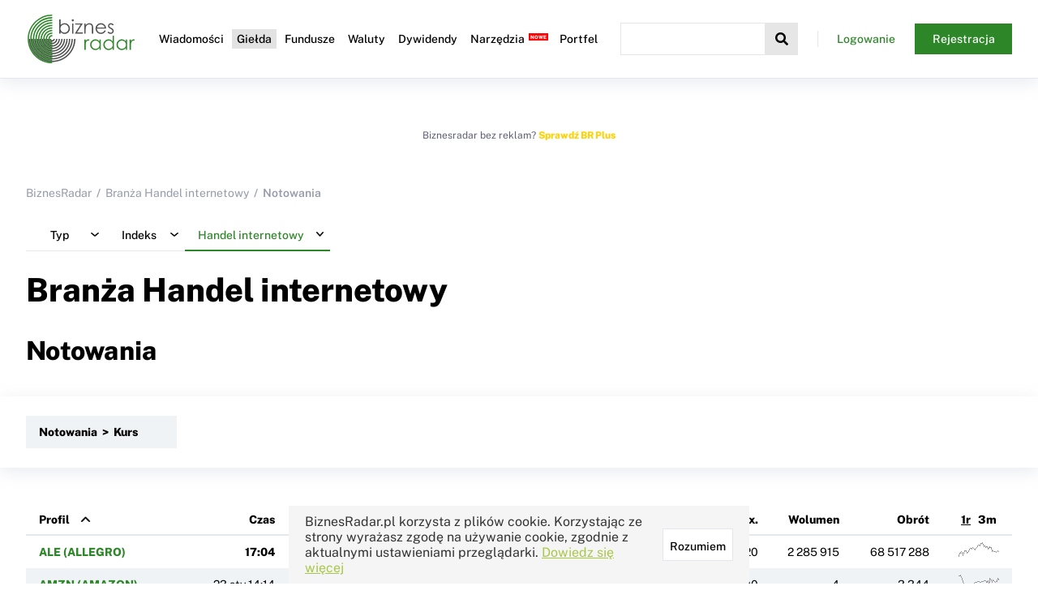

--- FILE ---
content_type: text/html; charset=UTF-8
request_url: https://www.biznesradar.pl/gielda/branza:handel-internetowy
body_size: 23644
content:
<!DOCTYPE html>
<html lang="pl">



<head>
    <meta charset="utf-8">
    <meta name="viewport" content="width=device-width, initial-scale=1.0">
    <title>Branża Handel internetowy - Notowania - BiznesRadar.pl</title>
        <meta name="description" content="Notowania akcji GPW branży Handel internetowy. Kursy odświeżane automatycznie. Tabela z notowaniami.">        <meta name="keywords" content="branża Handel internetowy, notowania akcji">    
    <link rel="dns-prefetch" href="//adservice.google.com">
    <link rel="dns-prefetch" href="//adservice.google.pl">
    <link rel="dns-prefetch" href="//googleads.g.doubleclick.net">
    <link rel="dns-prefetch" href="//pagead2.googlesyndication.com">
    <link rel="dns-prefetch" href="//tpc.googlesyndication.com">
    <link rel="dns-prefetch" href="//www.googletagservices.com">
    <link rel="dns-prefetch" href="//connect.facebook.net">
    <link rel="dns-prefetch" href="//www.google-analytics.com">

    <link rel="preconnect" href="https://m.biznesradar.pl">

        <link rel="preload" href="/assets/fonts/gfonts/PublicSansNormalL.woff2" as="font" crossorigin="anonymous">
    <link rel="preload" href="/assets/fonts/gfonts/PublicSansNormalLExt.woff2" as="font" crossorigin="anonymous">
    <link rel="preload" href="/assets/fonts/font-awesome/fa-solid-900.woff2" as="font" crossorigin="anonymous">
    <link rel="preload" href="/assets/fonts/font-awesome/fa-brands-400.woff2" as="font" crossorigin="anonymous">
    <link rel="preload" href="/assets/fonts/font-awesome/fa-regular-400.woff2" as="font" crossorigin="anonymous">

    <link rel="icon" href="/assets/appicons/favicon.ico">
    <link rel="apple-touch-icon" sizes="57x57" href="/assets/appicons/apple-icon-57x57.png">
    <link rel="apple-touch-icon" sizes="60x60" href="/assets/appicons/apple-icon-60x60.png">
    <link rel="apple-touch-icon" sizes="72x72" href="/assets/appicons/apple-icon-72x72.png">
    <link rel="apple-touch-icon" sizes="76x76" href="/assets/appicons/apple-icon-76x76.png">
    <link rel="apple-touch-icon" sizes="114x114" href="/assets/appicons/apple-icon-114x114.png">
    <link rel="apple-touch-icon" sizes="120x120" href="/assets/appicons/apple-icon-120x120.png">
    <link rel="apple-touch-icon" sizes="144x144" href="/assets/appicons/apple-icon-144x144.png">
    <link rel="apple-touch-icon" sizes="152x152" href="/assets/appicons/apple-icon-152x152.png">
    <link rel="apple-touch-icon" sizes="180x180" href="/assets/appicons/apple-icon-180x180.png">
    <link rel="icon" type="image/png" sizes="192x192" href="/assets/appicons/android-icon-192x192.png">
    <link rel="icon" type="image/png" sizes="32x32" href="/assets/appicons/favicon-32x32.png">
    <link rel="icon" type="image/png" sizes="96x96" href="/assets/appicons/favicon-96x96.png">
    <link rel="icon" type="image/png" sizes="16x16" href="/assets/appicons/favicon-16x16.png">
    <link rel="manifest" href="/assets/appicons/manifest.json">
    <meta name="msapplication-TileColor" content="#ffffff">
    <meta name="msapplication-TileImage" content="/assets/appicons/ms-icon-144x144.png">
    <meta name="theme-color" content="#ffffff">
    
    <meta property="og:image"
        content="https://www.biznesradar.pl/assets/gfx/socials_default_img.png">
    <meta property="twitter:image"
        content="https://www.biznesradar.pl/assets/gfx/socials_default_img.png">
        <meta property="og:title" content="Branża Handel internetowy - Notowania">
        <meta property="twitter:title" content="Branża Handel internetowy - Notowania">
    
    
            <link rel="stylesheet" href="/assets/css/style.css?v=20251219-4" media="print" onload="this.media='all'">
            <style>
            body{font-family:'Public Sans', sans-serif;font-size:14px;color:#000;margin:0}::-moz-placeholder{color:#969BAA}::placeholder{color:#969BAA}a,a:visited,a:active{color:#000;text-decoration:none}.link,.link:visited,.link:active{color:#2D8728}.link--underline{text-decoration:underline}h1{font-weight:800;font-size:40px;line-height:48px;margin-top:0}@media (max-width: 1024px){h1{font-size:24px;line-height:32px}}h2{font-weight:800;font-size:32px;line-height:48px;margin:0 0 32px 0}@media (max-width: 1024px){h2{font-size:20px;line-height:32px;margin:0 0 16px 0}}h3{font-weight:800;font-size:28px;line-height:40px;margin-top:0}@media (max-width: 1024px){h3{font-size:18px;line-height:28px}}h4{font-weight:800;font-size:24px;line-height:36px;margin-top:0}@media (max-width: 1024px){h4{font-size:16px;line-height:24px}}h5{font-weight:800;font-size:18px;line-height:28px;margin-top:0}@media (max-width: 1024px){h5{font-size:14px;line-height:24px}}.title--big{font-weight:600;font-size:28px;line-height:40px;margin-top:0}@media (max-width: 1024px){.title--big{font-size:18px;line-height:28px}}.title--medium{font-weight:600;font-size:20px;line-height:30px;margin-top:0}@media (max-width: 1024px){.title--medium{font-size:16px;line-height:28px}}.title--small{font-weight:600;font-size:16px;line-height:24px;margin-top:0}@media (max-width: 1024px){.title--small{font-size:14px;line-height:24px}}select{font-family:'Public Sans', sans-serif;color:#000}button{color:#000}.color--black{color:#000}.color--grey{color:#969BAA}.color--greydark{color:#969BAA}.color--silver{color:#E2E8ED}.color--light{color:#F0F3F6}.color--white{color:#fff}.color--dark-blue{color:#17223E}.color--green{color:#2D8728}.color--light-green{color:rgba(45,135,40,0.1)}.color--red{color:#E0223E}.color--brplus{color:#FFD100}.background--black{background-color:#000}.background--grey{background-color:#969BAA}.background--greydark{background-color:#575C6F}.background--silver{background-color:#E2E8ED}.background--light{background-color:#F0F3F6}.background--white{background-color:#fff}.background--dark-blue{background-color:#17223E}.background--green{background-color:#2D8728}.background--light-green{background-color:rgba(45,135,40,0.1)}.background--red{background-color:#E0223E}.background--brplus{background-color:#FFD100}.background--notice{background-color:#EAF3E9}.background--hover{background-color:#FFFAE5}.hide{display:none}.show-desktop{display:block !important}.show-desktop--cell{display:table-cell !important}@media (max-width: 1024px){.show-desktop{display:none !important}}.show-mobile{display:none !important}@media (max-width: 1024px){.show-mobile{display:block !important}.show-mobile--cell{display:table-cell !important}}.overflow-scroll{overflow-x:auto;position:relative;max-width:100%}.overflow-scroll::after{transition:opacity 0.5s ease;opacity:0;content:" ";position:absolute;top:0;right:0;width:50px;height:100%;background:linear-gradient(90deg, rgba(255,255,255,0) 0%, rgba(149,149,149,0.3) 100%)}@media (min-width: 1025px){.overflow-scroll::after{display:none}}.overflow-scroll--show::after{opacity:1}.overflow-scroll--hide::after{display:none}.value--bold{font-weight:bold}.value--up{color:#2D8728}.value--down{color:#E0223E}.value--light{color:#969BAA}.value--int{white-space:nowrap}.value--date{white-space:nowrap}.value--float{white-space:nowrap}a.more{color:#2D8728;font-weight:bold;font-size:14px;display:block;margin-top:16px}a.more i{margin-left:14px}.more-c{text-align:right}@media (max-width: 639px){.more-c .button{width:100%}}.toast.toast--mod-cookie-desc{background-color:#F5F5F5;color:#333}@media (max-width: 1024px){.toast.toast--mod-cookie-desc{font-size:12px}}.push-blink{background:#FEFFD7 !important}.push-blink--up{background:#DAF2DE !important}.push-blink--down{background:#FFEDED !important}.brp-logo{background-image:url(/assets/gfx/brp.svg);background-repeat:no-repeat;background-size:cover;width:40px;height:40px;display:inline-block}.brp-logo--black{background-image:url(/assets/gfx/brp-b.svg)}.notice{padding:50px 20px;font-weight:bold;text-align:center;font-size:18px;background-color:#EAF3E9;border:1px solid #E0E0E0}.notice--mini{padding:20px;font-size:14px}.notice a,.notice a:visited,.notice a:active{color:#2D8728}dl{padding:20px 20px;background-color:#EAF3E9;border:1px solid #E0E0E0}dl dt{font-size:16px;font-weight:bold;margin:0 0 12px}dl dd{margin-left:0}dl dd img{max-width:100%}dl footer{margin-top:12px;color:#969BAA}blockquote{margin:12px 0;font-style:italic}.info-box{padding:20px;font-size:14px;background-color:#F0F3F6;border:1px solid #E0E0E0;display:flex;gap:12px}.info-box a,.info-box a:visited,.info-box a:active{color:#2D8728}.info-box .fa,.info-box .fas{color:#0080ff;font-size:18px}.indices-overview .maccordion.maccordion-quotes li .maccordion__label-content--default>div.quote{width:70px}.new:after,.premium:after,.beta:after{content:"NOWE";font-size:6px;font-weight:bold;color:#FFF;background-color:red;margin-left:3px;padding:1px 2px;position:relative;top:-5px;left:2px}.premium:after{content:"PREMIUM";background-color:#2D8728}.beta:after{content:"BETA"}h5.new:after{top:-15px;left:8px}#imgpopup{position:fixed;top:0;left:0;width:100%;height:100%;display:flex;align-items:center;justify-content:center;background-color:rgba(255,255,255,0.8);z-index:100000}#imgpopup i{position:absolute;right:32px;top:32px;font-size:48px}#imgpopup img{max-width:100%;max-height:100%}.social-icon{display:inline-block;width:40px;height:40px;border-radius:50%;background:#000;font-size:24px;display:flex;align-items:center;justify-content:center}.social-icon i{color:#FFF}.social-icon--twitter{background:#00ABF1}.social-icon--facebook{background:#39579A}.social-icon--linkedin{background:#0075AA}.breadcrumb ul{display:flex;list-style:none;padding:0;margin:0 0 24px}.breadcrumb ul li{color:#969BAA;font-weight:600}.breadcrumb ul li a{color:#969BAA;font-weight:normal}.breadcrumb li::before{content:"/";margin:0 6px}.breadcrumb li:first-child::before{content:"";margin:0}@media (max-width: 1024px){.breadcrumb{display:none}}.content-navi{padding-bottom:24px}.paid-content{background-image:url(/assets/gfx/paidcontent.png);background-repeat:no-repeat;background-size:cover;width:90px;height:18px;display:inline-block;position:relative;top:4px;opacity:0.7;margin:0 2px;cursor:pointer}.paid-content--short{width:45px}.paid-content--long{width:135px}.disclaimer{color:#969BAA;font-size:12px;margin:12px 0}.show-premium--inline,.show-hasnt-premium--inline{display:inline-block}.show-premium-1,.show-premium-2,.show-premium-3{display:none}.prem-1 .show-premium-1{display:block}.prem-1 .show-premium-1--inline{display:inline-block}.prem-2 .show-premium-2{display:block}.prem-2 .show-premium-2--inline{display:inline-block}.prem-3 .show-premium-3{display:block}.prem-3 .show-premium-3--inline{display:inline-block}.show-hasnt-premium-1,.show-hasnt-premium-2,.show-hasnt-premium-3{display:block}.show-hasnt-premium-1--inline,.show-hasnt-premium-2--inline,.show-hasnt-premium-3--inline{display:inline-block}.prem-1 .show-hasnt-premium-1{display:none}.prem-2 .show-hasnt-premium-2{display:none}.prem-3 .show-hasnt-premium-3{display:none}.premium-value{pointer-events:none;cursor:pointer}.premium-value>*{display:none}.premium-value::after{content:"";background-image:url(/assets/gfx/paidcontent.png);background-repeat:no-repeat;background-size:cover;display:inline-block;width:45px;height:18px;cursor:pointer;pointer-events:auto}.prem-1 .premium-value--1>*{display:inline-block}.prem-1 .premium-value--1::after{display:none}.prem-2 .premium-value--2>*{display:inline-block}.prem-2 .premium-value--2::after{display:none}.prem-3 .premium-value--3>*{display:inline-block}.prem-3 .premium-value--3::after{display:none}nav.full-width{position:relative;margin-bottom:48px}nav.full-width .full-width__content{padding:24px 0}nav.full-width .full-width__content::before{position:absolute;display:block;content:" ";width:100vw;height:100%;top:0;right:calc(0px - (100vw - 1290px)/2);z-index:-1;overflow-x:hidden;box-shadow:0 5px 20px 0 rgba(182,189,204,0.3)}@media (max-width: 1360px){nav.full-width .full-width__content::before{right:-32px}}@media (max-width: 1180px){nav.full-width .full-width__content::before{right:-16px}}@media (max-width: 639px){nav.full-width .full-width__content::before{display:none}}@media (max-width: 639px){nav.full-width{margin-bottom:16px}}.options{margin:24px 0;display:flex;gap:16px}.options--right{justify-content:flex-end}.indicator-icon{display:inline-block;width:16px;height:16px;border-radius:16px;background-color:#949494}.indicator-icon--buy-big{background-color:#007F46}.indicator-icon--sell-big{background-color:#FA1100}.indicator-icon--buy{background-color:#23C334}.indicator-icon--sell{background-color:#FF8412}.trendmarker-icon{display:inline-block;width:30px;height:16px}.trendmarker-icon---2{background-color:#FF0000}.trendmarker-icon---1{background-color:#FF7F7F}.trendmarker-icon--0{background-color:#FFF7D6}.trendmarker-icon--1{background-color:#7FD888}.trendmarker-icon--2{background-color:#007F0E}

.layout--standard{max-width:1275px;margin:0 auto;padding:56px 32px 48px}@media (max-width: 1180px){.layout--standard{padding:34px 16px 24px}}.layout-grid--2cols{max-width:1275px;margin:0 auto 56px;display:grid;grid-template-columns:1fr 300px;grid-gap:20px}.layout-grid--2cols .overflow-scroll{max-width:calc(100vw - 400px)}@media (max-width: 1024px){.layout-grid--2cols{display:block;margin:0 auto 24px}.layout-grid--2cols .overflow-scroll{max-width:100%}}

.content__wrapper{margin-top:96px}@media (max-width: 1180px){.content__wrapper{margin-top:72px}}header.header{position:fixed;top:0;left:0;width:100%;z-index:50000;background:#fff;border-bottom:1px solid #E2E8ED;box-shadow:0 5px 20px 0 rgba(182,189,204,0.3)}@media (min-width: 1181px){header.header.header--sticky .header__logo img{height:40px}}header.header .header__inner{max-width:1275px;margin:0 auto;display:flex;align-items:center;padding:16px 32px}header.header .header__menu-btn{display:none}header.header .header__logo{margin:0}header.header .header__logo img{display:block;height:64px;transition:height .5s ease}header.header .header__nav{z-index:2}header.header .header__nav .header__nav-close-btn{display:none}header.header .header__nav .header__nav-inner>ul{margin:0;list-style:none;display:flex;padding-left:20px;padding-right:20px}header.header .header__nav .header__nav-inner>ul>li{margin:0 2px}header.header .header__nav .header__nav-inner>ul>li>a,header.header .header__nav .header__nav-inner>ul>li>span{font-weight:500;font-size:14px;text-decoration:none;color:#000;display:inline-block;padding:4px 6px}@media (min-width: 1181px){header.header .header__nav .header__nav-inner>ul>li:hover>a,header.header .header__nav .header__nav-inner>ul>li:hover>span{background:#2D8728;color:#fff}}header.header .header__nav .header__nav-inner>ul>li.active>a,header.header .header__nav .header__nav-inner>ul>li.active>span{color:#000;background:#E2E2E2}header.header .header__nav .header__nav-inner>ul>li .nav__expand{min-width:200px;display:none;background:#fff;padding:8px 5px 5px 5px;box-shadow:5px 5px 5px 0px rgba(0,0,0,0.22)}header.header .header__nav .header__nav-inner>ul>li .nav__expand .nav__group{margin-bottom:16px}header.header .header__nav .header__nav-inner>ul>li .nav__expand .nav__label{font-weight:500;font-size:14px;border:1px solid #E2E8ED;display:block;padding:2px 8px;margin-bottom:8px}header.header .header__nav .header__nav-inner>ul>li .nav__expand ul{margin:0 0 10px 0;padding:0 10px}header.header .header__nav .header__nav-inner>ul>li .nav__expand ul li{margin:6px 0}header.header .header__nav .header__nav-inner>ul>li .nav__expand ul li a{text-decoration:none;color:#000;font-size:13px}@media (min-width: 1181px){header.header .header__nav .header__nav-inner>ul>li .nav__expand ul li a:hover{color:#2D8728;font-weight:bold}}@media (min-width: 1181px){header.header .header__nav .header__nav-inner>ul>li:hover .nav__expand{display:block;position:absolute}}header.header .header__nav .header__nav-inner>ul>li ul{margin:0;list-style:none}header.header .header__search{flex-grow:1;display:flex;position:relative;z-index:1}header.header .header__search .header__search-close-btn{display:none}header.header .header__search button{display:flex;justify-content:space-around;align-items:center;width:40px;min-width:40px;height:40px;background-color:#F0F3F6;border:none;font-size:16px;cursor:pointer}header.header .header__search input{opacity:0;width:100%;padding:0;overflow:hidden;outline:none}header.header .header__search.header__search--active .header__search-btn{background-color:#E6E6E6}header.header .header__search.header__search--active input{-webkit-appearance:textfield;margin-top:0;opacity:1;padding:10px;border-color:#E6E6E6;transition:width .5s ease}header.header .header__search.header__search--active .ac_results{display:block !important}header.header .header__search .ac_results{display:none !important;top:40px}header.header .header__profile{margin-left:24px;max-width:240px;z-index:2;display:flex}header.header .header__profile--logged{justify-content:space-between;align-items:center}header.header .header__profile--logged label{flex-grow:1;text-align:right;white-space:nowrap;overflow:hidden;text-overflow:ellipsis;background-image:url("[data-uri]");background-repeat:no-repeat;background-position:left 0 top 50%;padding-left:24px}header.header .header__profile--logged button{display:flex;justify-content:space-around;align-items:center;border:none;background:none;font-size:22px;cursor:pointer;margin-left:20px;max-width:32px}header.header .header__profile--notlogged .button{padding:12px 12px;width:120px}header.header .header__profile--notlogged .button:nth-child(1){background-image:url("[data-uri]");background-repeat:no-repeat;background-position:left 0 top 50%}@media (max-width: 1180px){header.header .header__inner{padding:16px;justify-content:space-between}header.header .header__menu-btn{display:flex;justify-content:space-around;align-items:center;width:40px;height:40px;background-color:#F0F3F6;border:none;font-size:16px;cursor:pointer;outline:none}header.header .header__nav{display:block;position:fixed;left:0;top:0;width:100%;height:100%;opacity:0;transition:opacity .5s ease;background:rgba(0,0,0,0.2);pointer-events:none}header.header .header__nav .header__nav-inner{transition:transform .5s ease;z-index:100;position:absolute;background:#fff;transform:translateX(-300px);left:0;top:0;width:75%;max-width:320px;height:100%;padding-top:120px;box-sizing:border-box}header.header .header__nav .header__nav-inner .header__nav-close-btn{display:block;border:none;background:none;font-size:22px;position:absolute;top:15px;right:10px;outline:none}header.header .header__nav .header__nav-inner>ul{display:block;overflow:auto;height:100%;padding:0}header.header .header__nav .header__nav-inner>ul>li{line-height:40px;margin:0}header.header .header__nav .header__nav-inner>ul>li>a,header.header .header__nav .header__nav-inner>ul>li>span:first-child{padding:0 24px 0 16px;font-size:18px;display:flex;justify-content:space-between;align-items:center}header.header .header__nav .header__nav-inner>ul>li>a::after,header.header .header__nav .header__nav-inner>ul>li>span:first-child::after{font-family:"Font Awesome 5 Free";font-weight:900;content:"\f105";transition:all 0.2s}header.header .header__nav .header__nav-inner>ul>li.expanded>a,header.header .header__nav .header__nav-inner>ul>li.expanded>span{background:linear-gradient(90deg, #349934 0%, #f2f2f2 100%);color:#fff}header.header .header__nav .header__nav-inner>ul>li.expanded>a::after,header.header .header__nav .header__nav-inner>ul>li.expanded>span::after{color:#2D8728;transform:rotate(90deg)}header.header .header__nav .header__nav-inner>ul>li.expanded>.nav__expand{display:block;box-shadow:none;padding:10px}header.header .header__nav .header__nav-inner>ul>li.expanded>.nav__expand ul li a{font-size:15px}header.header .header__nav .header__nav-inner>ul>li.expanded>.nav__expand .nav__group{margin-bottom:0}header.header .header__nav .header__nav-inner>ul>li.expanded>.nav__expand .nav__group .nav__label{font-size:18px;padding:0 15px;display:flex;justify-content:space-between;align-items:center}header.header .header__nav .header__nav-inner>ul>li.expanded>.nav__expand .nav__group .nav__label::after{font-family:"Font Awesome 5 Free";font-weight:900;content:"\f105";transition:all 0.2s}header.header .header__nav .header__nav-inner>ul>li.expanded>.nav__expand .nav__group ul{display:none}header.header .header__nav .header__nav-inner>ul>li.expanded>.nav__expand .nav__group.expanded .nav__label{color:#2D8728}header.header .header__nav .header__nav-inner>ul>li.expanded>.nav__expand .nav__group.expanded .nav__label::after{color:#2D8728;transform:rotate(90deg)}header.header .header__nav .header__nav-inner>ul>li.expanded>.nav__expand .nav__group.expanded ul{display:block}header.header .header__nav .header__nav-inner>ul>li.expanded>.nav__expand .nav__group.expanded ul li{padding-left:8px}header.header .header__nav .header__nav-inner>ul>li.no-expand>a::after,header.header .header__nav .header__nav-inner>ul>li.no-expand>span::after{display:none}header.header .header__nav .header__nav-inner>ul>li:last-child{margin-bottom:20px}header.header .header__profile{display:none}header.header .header__logo img{height:40px}header.header .header__search{flex-grow:0}header.header .header__search input{width:1px}header.header--search-mode{position:fixed;width:100%;height:100%;padding-top:40px}header.header--search-mode .header__inner{display:block}header.header--search-mode .header__menu-btn,header.header--search-mode .header__logo{display:none}header.header--search-mode .header__search{width:100%}header.header--search-mode .header__search .header__search-close-btn{font-size:22px;display:block;position:fixed;top:10px;right:10px;background:none}header.header--search-mode .header__search--active input{width:100%}header.header--menu-mode .header__nav{opacity:1;pointer-events:auto}header.header--menu-mode .header__nav .header__nav-inner{transform:translateX(0)}@-webkit-keyframes fadeIn{0%{opacity:0}100%{opacity:1}}@keyframes fadeIn{0%{opacity:0}100%{opacity:1}}header.header--menu-mode .header__profile{display:flex;position:fixed;margin:0;left:0;top:60px;max-width:320px;width:75%;padding:0 16px;box-sizing:border-box;-webkit-animation:fadeIn 1s ease-in;animation:fadeIn 1s ease-in;border-bottom:1px solid #E2E8ED;padding-bottom:16px}header.header--menu-mode .header__profile--logged label{background:none;text-align:left;padding-left:0}header.header--menu-mode .header__profile--notlogged{justify-content:space-between}header.header--menu-mode .header__profile--notlogged .button:nth-child(1){background:none}.search-mode .ac_results{max-height:calc(100vh - 140px)}.search-mode .ac_results ul{max-height:calc(100vh - 140px) !important}.menu-mode{overflow:hidden;max-width:100%}}
        </style>
    
    <script src="/user-data/"></script>
    <script>
        var serviceRootDomain = 'biznesradar.pl';
        "use strict";function _typeof(t){return(_typeof="function"==typeof Symbol&&"symbol"==typeof Symbol.iterator?function(t){return typeof t}:function(t){return t&&"function"==typeof Symbol&&t.constructor===Symbol&&t!==Symbol.prototype?"symbol":typeof t})(t)}var runtime=function(t){var e=Object.prototype,r=e.hasOwnProperty,n=Object.defineProperty||function(t,e,r){t[e]=r.value},o="function"==typeof Symbol?Symbol:{},i=o.iterator||"@@iterator",a=o.asyncIterator||"@@asyncIterator",c=o.toStringTag||"@@toStringTag";function u(t,e,r){return Object.defineProperty(t,e,{value:r,enumerable:!0,configurable:!0,writable:!0}),t[e]}try{u({},"")}catch(t){u=function(t,e,r){return t[e]=r}}function f(t,e,r,o){var i=e&&e.prototype instanceof s?e:s,a=Object.create(i.prototype),c=new j(o||[]);return n(a,"_invoke",{value:L(t,r,c)}),a}function l(t,e,r){try{return{type:"normal",arg:t.call(e,r)}}catch(t){return{type:"throw",arg:t}}}t.wrap=f;var h={};function s(){}function p(){}function y(){}var d={};u(d,i,(function(){return this}));var v=Object.getPrototypeOf,g=v&&v(v(O([])));g&&g!==e&&r.call(g,i)&&(d=g);var m=y.prototype=s.prototype=Object.create(d);function w(t){["next","throw","return"].forEach((function(e){u(t,e,(function(t){return this._invoke(e,t)}))}))}function b(t,e){var o;n(this,"_invoke",{value:function(n,i){function a(){return new e((function(o,a){!function n(o,i,a,c){var u=l(t[o],t,i);if("throw"!==u.type){var f=u.arg,h=f.value;return h&&"object"===_typeof(h)&&r.call(h,"__await")?e.resolve(h.__await).then((function(t){n("next",t,a,c)}),(function(t){n("throw",t,a,c)})):e.resolve(h).then((function(t){f.value=t,a(f)}),(function(t){return n("throw",t,a,c)}))}c(u.arg)}(n,i,o,a)}))}return o=o?o.then(a,a):a()}})}function L(t,e,r){var n="suspendedStart";return function(o,i){if("executing"===n)throw new Error("Generator is already running");if("completed"===n){if("throw"===o)throw i;return{value:void 0,done:!0}}for(r.method=o,r.arg=i;;){var a=r.delegate;if(a){var c=x(a,r);if(c){if(c===h)continue;return c}}if("next"===r.method)r.sent=r._sent=r.arg;else if("throw"===r.method){if("suspendedStart"===n)throw n="completed",r.arg;r.dispatchException(r.arg)}else"return"===r.method&&r.abrupt("return",r.arg);n="executing";var u=l(t,e,r);if("normal"===u.type){if(n=r.done?"completed":"suspendedYield",u.arg===h)continue;return{value:u.arg,done:r.done}}"throw"===u.type&&(n="completed",r.method="throw",r.arg=u.arg)}}}function x(t,e){var r=e.method,n=t.iterator[r];if(void 0===n)return e.delegate=null,"throw"===r&&t.iterator.return&&(e.method="return",e.arg=void 0,x(t,e),"throw"===e.method)?h:("return"!==r&&(e.method="throw",e.arg=new TypeError("The iterator does not provide a '"+r+"' method")),h);var o=l(n,t.iterator,e.arg);if("throw"===o.type)return e.method="throw",e.arg=o.arg,e.delegate=null,h;var i=o.arg;return i?i.done?(e[t.resultName]=i.value,e.next=t.nextLoc,"return"!==e.method&&(e.method="next",e.arg=void 0),e.delegate=null,h):i:(e.method="throw",e.arg=new TypeError("iterator result is not an object"),e.delegate=null,h)}function E(t){var e={tryLoc:t[0]};1 in t&&(e.catchLoc=t[1]),2 in t&&(e.finallyLoc=t[2],e.afterLoc=t[3]),this.tryEntries.push(e)}function _(t){var e=t.completion||{};e.type="normal",delete e.arg,t.completion=e}function j(t){this.tryEntries=[{tryLoc:"root"}],t.forEach(E,this),this.reset(!0)}function O(t){if(null!=t){var e=t[i];if(e)return e.call(t);if("function"==typeof t.next)return t;if(!isNaN(t.length)){var n=-1,o=function e(){for(;++n<t.length;)if(r.call(t,n))return e.value=t[n],e.done=!1,e;return e.value=void 0,e.done=!0,e};return o.next=o}}throw new TypeError(_typeof(t)+" is not iterable")}return p.prototype=y,n(m,"constructor",{value:y,configurable:!0}),n(y,"constructor",{value:p,configurable:!0}),p.displayName=u(y,c,"GeneratorFunction"),t.isGeneratorFunction=function(t){var e="function"==typeof t&&t.constructor;return!!e&&(e===p||"GeneratorFunction"===(e.displayName||e.name))},t.mark=function(t){return Object.setPrototypeOf?Object.setPrototypeOf(t,y):(t.__proto__=y,u(t,c,"GeneratorFunction")),t.prototype=Object.create(m),t},t.awrap=function(t){return{__await:t}},w(b.prototype),u(b.prototype,a,(function(){return this})),t.AsyncIterator=b,t.async=function(e,r,n,o,i){void 0===i&&(i=Promise);var a=new b(f(e,r,n,o),i);return t.isGeneratorFunction(r)?a:a.next().then((function(t){return t.done?t.value:a.next()}))},w(m),u(m,c,"Generator"),u(m,i,(function(){return this})),u(m,"toString",(function(){return"[object Generator]"})),t.keys=function(t){var e=Object(t),r=[];for(var n in e)r.push(n);return r.reverse(),function t(){for(;r.length;){var n=r.pop();if(n in e)return t.value=n,t.done=!1,t}return t.done=!0,t}},t.values=O,j.prototype={constructor:j,reset:function(t){if(this.prev=0,this.next=0,this.sent=this._sent=void 0,this.done=!1,this.delegate=null,this.method="next",this.arg=void 0,this.tryEntries.forEach(_),!t)for(var e in this)"t"===e.charAt(0)&&r.call(this,e)&&!isNaN(+e.slice(1))&&(this[e]=void 0)},stop:function(){this.done=!0;var t=this.tryEntries[0].completion;if("throw"===t.type)throw t.arg;return this.rval},dispatchException:function(t){if(this.done)throw t;var e=this;function n(r,n){return a.type="throw",a.arg=t,e.next=r,n&&(e.method="next",e.arg=void 0),!!n}for(var o=this.tryEntries.length-1;o>=0;--o){var i=this.tryEntries[o],a=i.completion;if("root"===i.tryLoc)return n("end");if(i.tryLoc<=this.prev){var c=r.call(i,"catchLoc"),u=r.call(i,"finallyLoc");if(c&&u){if(this.prev<i.catchLoc)return n(i.catchLoc,!0);if(this.prev<i.finallyLoc)return n(i.finallyLoc)}else if(c){if(this.prev<i.catchLoc)return n(i.catchLoc,!0)}else{if(!u)throw new Error("try statement without catch or finally");if(this.prev<i.finallyLoc)return n(i.finallyLoc)}}}},abrupt:function(t,e){for(var n=this.tryEntries.length-1;n>=0;--n){var o=this.tryEntries[n];if(o.tryLoc<=this.prev&&r.call(o,"finallyLoc")&&this.prev<o.finallyLoc){var i=o;break}}i&&("break"===t||"continue"===t)&&i.tryLoc<=e&&e<=i.finallyLoc&&(i=null);var a=i?i.completion:{};return a.type=t,a.arg=e,i?(this.method="next",this.next=i.finallyLoc,h):this.complete(a)},complete:function(t,e){if("throw"===t.type)throw t.arg;return"break"===t.type||"continue"===t.type?this.next=t.arg:"return"===t.type?(this.rval=this.arg=t.arg,this.method="return",this.next="end"):"normal"===t.type&&e&&(this.next=e),h},finish:function(t){for(var e=this.tryEntries.length-1;e>=0;--e){var r=this.tryEntries[e];if(r.finallyLoc===t)return this.complete(r.completion,r.afterLoc),_(r),h}},catch:function(t){for(var e=this.tryEntries.length-1;e>=0;--e){var r=this.tryEntries[e];if(r.tryLoc===t){var n=r.completion;if("throw"===n.type){var o=n.arg;_(r)}return o}}throw new Error("illegal catch attempt")},delegateYield:function(t,e,r){return this.delegate={iterator:O(t),resultName:e,nextLoc:r},"next"===this.method&&(this.arg=void 0),h}},t}("object"===("undefined"==typeof module?"undefined":_typeof(module))?module.exports:{});try{regeneratorRuntime=runtime}catch(t){"object"===("undefined"==typeof globalThis?"undefined":_typeof(globalThis))?globalThis.regeneratorRuntime=runtime:Function("r","regeneratorRuntime = r")(runtime)}
"use strict";function _createForOfIteratorHelper(t,r){var e="undefined"!=typeof Symbol&&t[Symbol.iterator]||t["@@iterator"];if(!e){if(Array.isArray(t)||(e=_unsupportedIterableToArray(t))||r&&t&&"number"==typeof t.length){e&&(t=e);var n=0,o=function(){};return{s:o,n:function(){return n>=t.length?{done:!0}:{done:!1,value:t[n++]}},e:function(t){throw t},f:o}}throw new TypeError("Invalid attempt to iterate non-iterable instance.\nIn order to be iterable, non-array objects must have a [Symbol.iterator]() method.")}var c,a=!0,u=!1;return{s:function(){e=e.call(t)},n:function(){var t=e.next();return a=t.done,t},e:function(t){u=!0,c=t},f:function(){try{a||null==e.return||e.return()}finally{if(u)throw c}}}}function _unsupportedIterableToArray(t,r){if(t){if("string"==typeof t)return _arrayLikeToArray(t,r);var e=Object.prototype.toString.call(t).slice(8,-1);return"Object"===e&&t.constructor&&(e=t.constructor.name),"Map"===e||"Set"===e?Array.from(t):"Arguments"===e||/^(?:Ui|I)nt(?:8|16|32)(?:Clamped)?Array$/.test(e)?_arrayLikeToArray(t,r):void 0}}function _arrayLikeToArray(t,r){(null==r||r>t.length)&&(r=t.length);for(var e=0,n=new Array(r);e<r;e++)n[e]=t[e];return n}var initFunctions={checkProductAccess:function(t){var r=Array.isArray(t)?t:[t];if(account.products){var e,n=_createForOfIteratorHelper(r);try{for(n.s();!(e=n.n()).done;){var o=e.value;for(var c in account.products)if(account.products[c].product.OID==o&&account.products[c].access)for(var a in account.products[c].access)if(account.products[c].access[a].Active)return!0}}catch(t){n.e(t)}finally{n.f()}}return!1},bodyWrapperOpen:function(){var t=[];"undefined"!=typeof account&&(account.oid&&t.push("logged"),this.checkProductAccess(1)&&t.push("prem-1"),this.checkProductAccess(2)&&(t.push("prem-2"),t.push("adf")),this.checkProductAccess(3)&&(t.push("prem-3"),t.push("adf")),account.wallets&&account.wallets.length>1&&t.push("hw")),document.write('<div id="main-props" class="'+t.join(" ")+'">')},bodyWrapperClose:function(){document.write("</div>")}};initFunctions.checkProductAccess([2,3])&&(window.DAD=!0),document.addEventListener("DOMContentLoaded",(function(t){initFunctions.checkProductAccess([1,2,3])||fetch(new Request("https://pagead2.googlesyndication.com/pagead/js/adsbygoogle.js",{method:"HEAD",mode:"no-cors"})).catch((function(t){document.getElementById("main-props").classList.add("adb")}))}));    </script>

    <script>
	if(!window.DAD){
		var gdfp_async = true;
			var _dfp_sd = "";
		_dfp_sd += "googletag.defineSlot('/60562554/New_BiznesRadar.pl_300x250', [[970,250],[750,300],[750,200],[750,100],[728,90],[468,60],[300,250],[320,50],[320,100]], 'div-gpt-ad-2612807518-0').defineSizeMapping(googletag.sizeMapping().addSize([1024,0], [[970,250],[750,300],[750,200],[750,100],[728,90],[468,60]]).addSize([768,0], [[750,300],[750,200],[750,100],[728,90],[468,60]]).addSize([320,0], [[300,250],[320,50],[320,100]]).addSize([0,0], [[300,250],[320,50],[320,100]]).build()).setTargeting('br_channel', 'PROFILE').setTargeting('br_source', 'BDM').addService(googletag.pubads());\r\n";
		_dfp_sd += "googletag.defineSlot('/60562554/BR_glowna_billboard2', [[970,250],[750,300],[750,200],[750,100],[728,90],[468,60],[300,250],[320,50],[320,100]], 'div-gpt-ad-8620490027-1').defineSizeMapping(googletag.sizeMapping().addSize([1024,0], [[970,250],[750,300],[750,200],[750,100],[728,90],[468,60]]).addSize([768,0], [[750,300],[750,200],[750,100],[728,90],[468,60]]).addSize([320,0], [[300,250],[320,50],[320,100]]).addSize([0,0], [[300,250],[320,50],[320,100]]).build()).setTargeting('br_channel', 'PROFILE').setTargeting('br_source', 'BDM').addService(googletag.pubads());\r\n";
		if(gdfp_async){
			var _dfp_h = ""
				+"<sc" + "ript>\r\n"
				+"var googletag = googletag || {};\r\n"
				+"googletag.cmd = googletag.cmd || [];\r\n"
				+"(function() {\r\n"
				+"var gads = document.createElement('script');\r\n"
				+"gads.async = true;\r\n"
				+"gads.type = 'text/javascript';\r\n"
				+"var useSSL = 'https:' == document.location.protocol;\r\n"
				+"gads.src = (useSSL ? 'https:' : 'http:') +\r\n"
				+"'//www.googletagservices.com/tag/js/gpt.js';\r\n"
				+"var node = document.getElementsByTagName('script')[0];\r\n"
				+"node.parentNode.insertBefore(gads, node);\r\n"
				+"})();\r\n"
				+"</scr" + "ipt>\r\n"
				+"<scr" + "ipt type=\"text/javascript\">\r\n"
				+"googletag.cmd.push(function() {\r\n"
				+ _dfp_sd
				+"googletag.pubads().enableSingleRequest();\r\n"
				+"googletag.pubads().collapseEmptyDivs();\r\n"
				+"googletag.enableServices();\r\n"
				+"})\r\n"
				+"</scr" + "ipt>";
			document.write(_dfp_h);
		} else {
			var _dfp_h = ""
				+"<scr" + "ipt type=\"text/javascript\">\r\n"
				+"(function() {\r\n"
				+"var useSSL = 'https:' == document.location.protocol;\r\n"
				+"var src = (useSSL ? 'https:' : 'http:') +\r\n"
				+"'//www.googletagservices.com/tag/js/gpt.js';\r\n"
				+"document.write('<scr' + 'ipt src=\"' + src + '\"></scr' + 'ipt>');\r\n"
				+"})();\r\n"
				+"</scr" + "ipt>";
			document.write(_dfp_h);
		}
	}
	else{
		googletag = undefinedgoogletag = {display: function(){},pubads: function(){return {enableSyncRendering: function(){},enableSingleRequest: function(){}}}, enableServices: function(){}}; 
	}
</script>

    
    <script>
        function _gu(){
        if (typeof account != 'undefined' && account.oid) return account.oid;
        var _c = document.cookie.match(RegExp('(?:^|;\\s*)_ga=([^;]*)'));
        if (_c) return "GA_" + _c[1].split('.')[2] || "";
        return "";
        }
        dataLayer = [{
        'dimension1': (typeof account != 'undefined' && account.oid ? 'YES' : 'NO'),
        'dimension3': (typeof _advertising != 'undefined' ? 'NO' : 'YES'),
        'dimension5': 'YES',
                        'UserLogged': (typeof account != 'undefined' && account.oid ? 'Yes' : 'No'),
        'Authentication': (typeof account != 'undefined' && account.oid ? (account.service == 'SE' ? 'standard' :
            'social') : ''),
        'User': '' + _gu(),
        'PageType': 'other',
'PremiumContent': 'No',
'PageSubCategory': 'ND',
'PageCategory': 'Giełda',

        }];
    </script>
    <!-- Google Tag Manager -->
<script>(function(w,d,s,l,i){w[l]=w[l]||[];w[l].push({'gtm.start': new Date().getTime(),event:'gtm.js'});var f=d.getElementsByTagName(s)[0], j=d.createElement(s),dl=l!='dataLayer'?'&l='+l:'';j.async=true;j.src='https://www.googletagmanager.com/gtm.js?id='+i+dl;f.parentNode.insertBefore(j,f);})(window,document,'script','dataLayer','GTM-MJF7SFF');</script>
<!-- End Google Tag Manager -->    <script>
                if(!window.DAD){
        document.write('<scr' +
            'ipt async src="//cmp.optad360.io/items/cca73bed-93b4-4906-a585-809b066e5798.min.js"></scr' + 'ipt>');
        }
    </script>
</head>

<body class="page-gielda"><script>
	if(!gdfp_async){
		var _dfp_h = ""
			+"<scr" + "ipt>\r\n"
			+ _dfp_sd
			+"googletag.pubads().enableSyncRendering();\r\n"
			+"googletag.pubads().enableSingleRequest();\r\n"
			+"googletag.enableServices();\r\n"
			+"</scr" + "ipt>";
		document.write(_dfp_h);
	}
</script>

    <script>
                if(!window.DAD){
        document.write('<scr' +
            'ipt async src="//get.optad360.io/sf/43fa4186-41d3-11e8-a7ed-06048607e8f8/plugin.min.js"></scr' + 'ipt>'
        );
        }
    </script>

    <script>
        initFunctions.bodyWrapperOpen();
    </script>

            <header class="header js-header">

    <div class="header__inner">

        <button class="button--icon-only header__menu-btn js-header__menu-btn" title="Menu"><i class="fas fa-bars"></i></button>

                    <div class="header__logo"><a href="/"><img src="/assets/gfx/logo.svg" alt="BiznesRadar.pl"></a></div>
        
        <nav class="header__nav js-header__nav">
            <div class="header__nav-inner js-header__nav-inner">
                <button class="header__nav-close-btn js-header__nav-close-btn" title="Znajdź instrument"><i class="fas fa-times"></i></button>
                <ul>
                    <li itemtype="http://schema.org/SiteNavigationElement" itemscope="" class="">
                        <a href="/artykuly/">Wiadomości</a>
                        <div class="nav__expand">
                            <ul>
                                <li itemprop="name"><a itemprop="url" href="/komentarze-gieldowe/">Komentarze giełdowe</a></li>
                                <li itemprop="name"><a itemprop="url" href="/news-archive/2,1">Komunikaty ESPI/EBI</a></li>
                                <li itemprop="name"><a itemprop="url" href="/artykuly/">Najważniejsze wiadomości</a></li>
                            </ul>
                        </div>
                    </li>
                    
                    <li itemtype="http://schema.org/SiteNavigationElement" itemscope="" class=" active">
                        <a href="/gielda/akcje_gpw">Giełda</a>
                        <div class="nav__expand">
                            <div class="nav__group js-nav__group">
                                <span class="nav__label"><span>GPW</span></span>
                                <ul>
                                    <li itemprop="name"><a itemprop="url" href="/gielda/akcje_gpw" title="Notowania akcji GPW">Akcje GPW</a></li>
                                    <li itemprop="name"><a itemprop="url" href="/gielda/newconnect" title="Notowania akcji NewConnect">Akcje NewConnect</a></li>
                                    <li itemprop="name"><a itemprop="url" href="/gielda/akcje_globalconnect" title="Notowania akcji GlobalConnect">Akcje GlobalConnect</a></li>
                                    <li itemprop="name"><a itemprop="url" href="/gielda/certyfikaty_inwestycyjne" title="Notowania certyfikatów inwestycyjnych">Certyfikaty inwestycyjne</a></li>
                                    <li itemprop="name"><a itemprop="url" href="/gielda/etf" title="Notowania ETF GPW">ETF</a></li>
                                    <li itemprop="name"><a itemprop="url" href="/gielda/indeksy" title="Notowania indeksów GPW">Indeksy</a></li>
                                    <li itemprop="name"><a itemprop="url" href="/gielda/pochodne_kontrakty" title="Notowania kontraktów terminowych GPW">Kontrakty terminowe</a></li>
                                    <li itemprop="name"><a itemprop="url" href="/gielda/obligacje" title="Notowania obligacji rynku Catalyst GPW">Obligacje</a></li>
                                    <li itemprop="name"><a itemprop="url" href="/gielda/pochodne_opcje" title="Notowania kontraktów opcyjnych GPW">Opcje</a></li>
                                    <li itemprop="name"><a itemprop="url" href="/gielda/strukturyzowane" title="Notowania produktów strukturyzowanych">Strukturyzowane</a></li>
                                    <li itemprop="name"><a itemprop="url" href="/gielda/warranty" title="Notowania warratnów GPW">Warranty</a></li>
                                </ul>
                            </div>
                            <div class="nav__group js-nav__group">
                                <span class="nav__label"><span>Komponenty</span></span>
                                <ul>
                                    <li itemprop="name"><a itemprop="url" href="/gielda/indeks:mWIG40" title="Notowania spółek z indeksu mWIG40">mWIG40</a></li>
                                    <li itemprop="name"><a itemprop="url" href="/gielda/indeks:sWIG80" title="Notowania spółek z indeksu sWIG80">sWIG80</a></li>
                                    <li itemprop="name"><a itemprop="url" href="/gielda/indeks:WIG20" title="Notowania spółek z indeksu WIG20">WIG20</a></li>
                                    <li itemprop="name"><a itemprop="url" href="/gielda/indeks:WIG30" title="Notowania spółek z indeksu WIG30">WIG30</a></li>
                                </ul>
                            </div>
                            <div class="nav__group js-nav__group">
                                <span class="nav__label"><span>Świat</span></span>
                                <ul>
                                    <li itemprop="name"><a itemprop="url" href="/gielda/indeksy_swiatowe" title="Notowania indeksów zagranicznych">Indeksy światowe</a></li>
                                    <li itemprop="name"><a itemprop="url" href="/gielda/towary" title="Notowania kontaktów terminowych na towary i surowce">Towary</a></li>
                                    <li itemprop="name"><a itemprop="url" href="/gielda/akcje_zagraniczne" title="Notowania akcji zagranicznych">Akcje zagraniczne</a></li>
                                </ul>
                            </div>
                        </div>
                    </li>
                    
                    <li itemtype="http://schema.org/SiteNavigationElement" itemscope="" class="">
                        <a href="/fundusze/krajowe-akcji" title="Fundusze inwestycyjne">Fundusze</a>
                        <div class="nav__expand nav__expand--force">
                            <div class="nav__group js-nav__group">
                                <span class="nav__label"><span>TFI</span></span>
                                <ul>
                                    <li itemprop="name"><a itemprop="url" href="/fundusze/krajowe-akcji" title="Fundusze inwestycyjne krajowe Akcji polskich">Akcji polskich</a></li>
                                    <li itemprop="name"><a itemprop="url" href="/fundusze/krajowe-akcji-rynkow-zagranicznych" title="Fundusze inwestycyjne krajowe Akcji rynków zagranicznych">Akcji rynków zagranicznych</a></li>   
                                    <li itemprop="name"><a itemprop="url" href="/fundusze/krajowe-rynku-pienieznego" title="Fundusze inwestycyjne krajowe Gotówkowe i pieniężne">Gotówkowe i pieniężne</a></li>
                                    <li itemprop="name"><a itemprop="url" href="/fundusze/krajowe-inne" title="Fundusze inwestycyjne krajowe Inne">Inne</a></li>
                                                                        <li itemprop="name"><a itemprop="url" href="/fundusze/krajowe-papierow-dluznych" title="Fundusze inwestycyjne krajowe Papierów dłużnych">Papierów dłużnych</a></li>
                                    <li itemprop="name"><a itemprop="url" href="/fundusze/ppk" title="Fundusze inwestycyjne krajowe PPK zdefiniowanej daty">PPK zdefiniowanej daty</a></li>   
                                    <li itemprop="name"><a itemprop="url" href="/fundusze/krajowe-stabilnego-wzrostu" title="Fundusze inwestycyjne krajowe Stabilnego wzrostu">Stabilnego wzrostu</a></li>
                                    <li itemprop="name"><a itemprop="url" href="/fundusze/krajowe-zrownowazone" title="Fundusze inwestycyjne krajowe Zrównoważone">Zrównoważone</a></li>
                                                                    </ul>
                            </div>
                            <div class="nav__group js-nav__group">
                                <span class="nav__label"><span>Zagraniczne</span></span>
                                <ul>
                                    <li itemprop="name"><a itemprop="url" href="/fundusze/zagraniczne-akcji" title="Fundusze inwestycyjne zagraniczne Akcji">Akcji</a></li>
                                    <li itemprop="name"><a itemprop="url" href="/fundusze/zagraniczne-inne" title="Fundusze inwestycyjne zagraniczne Inne">Inne</a></li>
                                    <li itemprop="name"><a itemprop="url" href="/fundusze/zagraniczne-mieszane" title="Fundusze inwestycyjne zagraniczne Mieszane">Mieszane</a></li>
                                    <li itemprop="name"><a itemprop="url" href="/fundusze/zagraniczne-ochrony-kapitalu" title="Fundusze inwestycyjne zagraniczne Ochrony kapitału">Ochrony kapitału</a></li>
                                    <li itemprop="name"><a itemprop="url" href="/fundusze/zagraniczne-papierow-dluznych" title="Fundusze inwestycyjne zagraniczne Papierów dłużnych">Papierów dłużnych</a></li>
                                    <li itemprop="name"><a itemprop="url" href="/fundusze/zagraniczne-rynku-pienieznego" title="Fundusze inwestycyjne zagraniczne Rynku pieniężnego">Rynku pieniężnego</a></li>
                                                                    </ul>
                            </div>
                            <div class="nav__group js-nav__group">
                                <span class="nav__label"><span>OFE</span></span>
                                <ul>
                                    <li itemprop="name"><a itemprop="url" href="/fundusze/ofe" title="Otwarte Fundusze Emerytalne">OFE</a></li>
                                </ul>
                            </div>
                        </div>
                    </li>

                    <li itemtype="http://schema.org/SiteNavigationElement" itemscope="" class="">
                        <a href="/waluty/forex" title="Notowania walut">Waluty</a>
                        <div class="nav__expand">
                            <ul>
                                <li itemprop="name"><a itemprop="url" href="/waluty/forex" title="Notowania FOREX">FOREX</a></li>
                                <li itemprop="name"><a itemprop="url" href="/waluty/bitcoin" title="Notowania kryptowalut">Kryptowaluty</a></li>
                                <li itemprop="name"><a itemprop="url" href="/waluty/nbp" title="Kursy walut NBP">NBP</a></li>
                                <li itemprop="name"><a itemprop="url" href="/stopy-procentowe/" title="Stopy procentowe NBP">Stopy procentowe</a></li>
                            </ul>
                        </div>
                    </li>

                    <li itemtype="http://schema.org/SiteNavigationElement" itemscope="" class="no-expand" >
                        <a itemprop="url" href="/dywidendy/" title="Dywidendy">Dywidendy</a>
                    </li>

                    <li itemtype="http://schema.org/SiteNavigationElement" itemscope="" class="">
                        <span><span class="new">Narzędzia</span></span>
                        <div class="nav__expand">
                            <div class="nav__group js-nav__group">
                                <span class="nav__label"><span>Akcje</span></span>
                                <ul>
                                    <li itemprop="name"><a itemprop="url" href="/dynamika-obrotow/" title="Dynamika obrotów akcji GPW i NewConnect">Dynamika obrotów GPW</a></li>
                                    <li itemprop="name"><a itemprop="url" href="/formacje-swiecowe/" title="Formacje świecowe">Formacje świecowe</a></li>
                                    <li itemprop="name" class="new"><a itemprop="url" href="/kalendarium/" title="Kalendarium">Kalendarium</a></li>
                                    <li itemprop="name"><a itemprop="url" href="/minmax/" title="Nowe maksima/minima">Nowe maksima/minima</a></li>
                                    <li itemprop="name" class="new"><a itemprop="url" href="/portfele-tfi/" title="Portfele TFI">Portfele TFI</a></li>
                                    <li itemprop="name"><a itemprop="url" href="/symbols-rank/" title="Ranking popularności spółek">Ranking popularności spółek</a></li>
                                    <li itemprop="name"><a itemprop="url" href="/rekomendacje/" title="Rekomendacje giełdowe">Rekomendacje</a></li>
                                    <li itemprop="name"><a itemprop="url" href="/skaner-akcji/" title="Skaner akcji GPW">Skaner akcji GPW</a></li>
                                    <li itemprop="name"><a itemprop="url" href="/statystyka-sesji/" title="Statystyka sesji GPW">Statystyka sesji GPW</a></li>
                                                                        <li itemprop="name"><a itemprop="url" href="/branze/" title="Stopy zwrotu z podziełem na branże">Stopy zwrotu z podziełem na branże</a></li>
                                    <li itemprop="name"><a itemprop="url" href="/sygnaly-analizy-technicznej/" title="Sygnały analizy technicznej">Sygnały analizy technicznej</a></li>
                                    <li itemprop="name"><a itemprop="url" href="/trendy/" title="Trendy">Trendy</a></li>
                                    <li itemprop="name" class="new"><a itemprop="url" href="/transakcje-insiderow/" title="Transakcje insiderów">Transakcje insiderów</a></li>
                                    <li itemprop="name" class="new"><a itemprop="url" href="/transakcje-pakietowe/" title="Transakcje pakietowe">Transakcje pakietowe</a></li>
                                </ul>
                            </div>
                            <div class="nav__group js-nav__group">
                                <span class="nav__label"><span>Fundusze</span></span>
                                <ul>
                                    <li itemprop="name"><a itemprop="url" href="/symbols-rank/funds" title="Ranking popularności funduszy">Ranking popularności funduszy</a></li>
                                </ul>
                            </div>
                            <div class="nav__group js-nav__group">
                                <span class="nav__label"><span>Inne</span></span>
                                <ul>
                                    <li itemprop="name"><a itemprop="url" href="/wskazniki-makroekonomiczne/" title="Wskaźniki makroekonomiczne">Dane makro</a></li>
                                    <li itemprop="name"><a itemprop="url" href="/trendomierz/" title="Trendomierz" onclick="return Account.loginRequired()">Trendomierz</a></li>
                                </ul>
                            </div>
                        </div>
                    </li>

                    <li itemtype="http://schema.org/SiteNavigationElement" itemscope="" class="">
                        <a href="/portfele/">Portfel</a>
                        <div class="nav__expand">
                            <ul>
                                <li itemprop="name"><a itemprop="url" href="/alerts/" title="Alerty" onclick="return Account.loginRequired()">Alerty</a></li>
                                <li itemprop="name"><a itemprop="url" href="/portfele/" title="Portfele">Portfele</a></li>
                            </ul>
                        </div>
                    </li>
                    
                </ul>
            </div>
        </nav>


        <div class="header__search js-header__search">
            <button class="header__search-close-btn js-header__search-close-bt" title="Zamknij"><i class="fas fa-times"></i></button>
            <input class="form__input" type="search" autocomplete="off" id="js-search" style="font-size: 16px;"> 
            <button class="button--icon-only js-header__search-btn header__search-btn" title="Znajdź instrument"><i class="fas fa-search"></i></button>
        </div>

        <div class="header__profile js-header__profile"></div>

    </div>

</header>
                    <div class="content__wrapper">
                <main class="content__inner">
                                        <div class="layout layout--standard profiles-list">

        <div class="ac ac--billboard"><div class="ac__inner"><div class="ac__c"><div class="adbox" id="div-gpt-ad-2612807518-0">
<script>
	if(gdfp_async){
		document.write("<sc" + "ript>\r\n" + "googletag.cmd.push(function() { googletag.display('div-gpt-ad-2612807518-0'); });\r\n" + "</scr" + "ipt>");
	} else {
		googletag.display('div-gpt-ad-2612807518-0');
	}
</script>
</div>
</div><div class="ac__l">Biznesradar bez reklam? <a href="https://premium.biznesradar.pl/brplus">Sprawdź BR Plus</a></div></div></div>

    
    <nav aria-label="Breadcrumb" class="breadcrumb"><ul><li><a href="/">BiznesRadar</a></li><li><a href="/gielda/branza:handel-internetowy">Branża Handel internetowy</a></li><li>Notowania</li></ul></nav>

    <div class="content-navi">
        <menu class="tabs">
    <li class="context-menu">
        <span>Typ</span>    
        <div class="context-menu__glass"></div>
        <menu>
            <li class="label">Według typu</li>
            <li><a href="/gielda/">Akcje</a></li>
            <li><a href="/gielda/akcje_gpw">Akcje GPW</a></li>
            <li><a href="/gielda/newconnect">Akcje NewConnect</a></li>
            <li><a href="/gielda/akcje_globalconnect">Akcje GlobalConnect</a></li>
            <li><a href="/gielda/indeksy">Indeksy</a></li>
            <li><a href="/gielda/obligacje">Obligacje</a></li>
            <li><a href="/gielda/pochodne_kontrakty">Kontrakty</a></li>
            <li><a href="/gielda/pochodne_opcje">Opcje</a></li>
            <li><a href="/gielda/etf">ETF</a></li>
            <li><a href="/gielda/strukturyzowane">Strukturyzowane</a></li>
            <li><a href="/gielda/certyfikaty_inwestycyjne">Certyfikaty</a></li>
            <li><a href="/gielda/warranty">Warranty</a></li>
            <li class="label seperator">Świat</li>
            <li><a href="/gielda/indeksy_swiatowe">Indeksy światowe</a></li>
            <li><a href="/gielda/towary">Towary CFD</a></li>
            <li><a href="/gielda/akcje_zagraniczne">Akcje zagraniczne</a></li>
        </menu>
    </li>
    <li class="context-menu">
        <span>Indeks</span> 
        <div class="context-menu__glass"></div>
        <menu>
            <li class="label">Według indeksu</li>
                            <li>
                    <a href="/gielda/indeks:GPWB-B1Y3Y">
                        GPWB-B1Y3Y                    </a>
                </li>
                            <li>
                    <a href="/gielda/indeks:GPWB-B1Y4Y">
                        GPWB-B1Y4Y                    </a>
                </li>
                            <li>
                    <a href="/gielda/indeks:GPWB-B1Y5Y">
                        GPWB-B1Y5Y                    </a>
                </li>
                            <li>
                    <a href="/gielda/indeks:GPWB-B3Y5Y">
                        GPWB-B3Y5Y                    </a>
                </li>
                            <li>
                    <a href="/gielda/indeks:GPWB-B5Y">
                        GPWB-B5Y                    </a>
                </li>
                            <li>
                    <a href="/gielda/indeks:GPWB-BWZ">
                        GPWB-BWZ                    </a>
                </li>
                            <li>
                    <a href="/gielda/indeks:INNOVATOR">
                        INNOVATOR                    </a>
                </li>
                            <li>
                    <a href="/gielda/indeks:mWIG40">
                        mWIG40                    </a>
                </li>
                            <li>
                    <a href="/gielda/indeks:mWIG40dvp">
                        mWIG40dvp                    </a>
                </li>
                            <li>
                    <a href="/gielda/indeks:mWIG40TR">
                        mWIG40TR                    </a>
                </li>
                            <li>
                    <a href="/gielda/indeks:mWIG40TRlv">
                        mWIG40TRlv                    </a>
                </li>
                            <li>
                    <a href="/gielda/indeks:mWIG40TRsh">
                        mWIG40TRsh                    </a>
                </li>
                            <li>
                    <a href="/gielda/indeks:NCIndex">
                        NCIndex                    </a>
                </li>
                            <li>
                    <a href="/gielda/indeks:sWIG80">
                        sWIG80                    </a>
                </li>
                            <li>
                    <a href="/gielda/indeks:sWIG80dvp">
                        sWIG80dvp                    </a>
                </li>
                            <li>
                    <a href="/gielda/indeks:sWIG80TR">
                        sWIG80TR                    </a>
                </li>
                            <li>
                    <a href="/gielda/indeks:TBSP.Index">
                        TBSP.Index                    </a>
                </li>
                            <li>
                    <a href="/gielda/indeks:WIG">
                        WIG                    </a>
                </li>
                            <li>
                    <a href="/gielda/indeks:WIG-BANKI">
                        WIG-banki                    </a>
                </li>
                            <li>
                    <a href="/gielda/indeks:WIG-BUDOW">
                        WIG-budownictwo                    </a>
                </li>
                            <li>
                    <a href="/gielda/indeks:WIG-CEE">
                        WIG-CEE                    </a>
                </li>
                            <li>
                    <a href="/gielda/indeks:WIG-CHEMIA">
                        WIG-chemia                    </a>
                </li>
                            <li>
                    <a href="/gielda/indeks:WIG-ENERG">
                        WIG-energia                    </a>
                </li>
                            <li>
                    <a href="/gielda/indeks:WIG-GORNIC">
                        WIG-górnictwo                    </a>
                </li>
                            <li>
                    <a href="/gielda/indeks:WIG-GRY">
                        WIG-GRY                    </a>
                </li>
                            <li>
                    <a href="/gielda/indeks:WIG-INFO">
                        WIG-informatyka                    </a>
                </li>
                            <li>
                    <a href="/gielda/indeks:WIG-LEKI">
                        WIG-leki                    </a>
                </li>
                            <li>
                    <a href="/gielda/indeks:WIG-MEDIA">
                        WIG-media                    </a>
                </li>
                            <li>
                    <a href="/gielda/indeks:WIG-MOTO">
                        WIG-motoryzacja                    </a>
                </li>
                            <li>
                    <a href="/gielda/indeks:WIG-NRCHOM">
                        WIG-nieruchomości                    </a>
                </li>
                            <li>
                    <a href="/gielda/indeks:WIG-ODZIEZ">
                        WIG-odzież                    </a>
                </li>
                            <li>
                    <a href="/gielda/indeks:WIG-PALIWA">
                        WIG-paliwa                    </a>
                </li>
                            <li>
                    <a href="/gielda/indeks:WIG-Poland">
                        WIG-Poland                    </a>
                </li>
                            <li>
                    <a href="/gielda/indeks:WIG-SPOZYW">
                        WIG-spożywczy                    </a>
                </li>
                            <li>
                    <a href="/gielda/indeks:WIG-Ukrain">
                        WIG-Ukraine                    </a>
                </li>
                            <li>
                    <a href="/gielda/indeks:WIG.GAMES5">
                        WIG.GAMES5                    </a>
                </li>
                            <li>
                    <a href="/gielda/indeks:WIG.MS-BAS">
                        WIG.MS-BAS                    </a>
                </li>
                            <li>
                    <a href="/gielda/indeks:WIG.MS-ECM">
                        WIG.MS-ECM                    </a>
                </li>
                            <li>
                    <a href="/gielda/indeks:WIG.MS-FIN">
                        WIG.MS-FIN                    </a>
                </li>
                            <li>
                    <a href="/gielda/indeks:WIG140">
                        WIG140                    </a>
                </li>
                            <li>
                    <a href="/gielda/indeks:WIG20">
                        WIG20                    </a>
                </li>
                            <li>
                    <a href="/gielda/indeks:WIG20dvp">
                        WIG20dvp                    </a>
                </li>
                            <li>
                    <a href="/gielda/indeks:WIG20TR">
                        WIG20TR                    </a>
                </li>
                            <li>
                    <a href="/gielda/indeks:WIG20TRlev">
                        WIG20TRlev                    </a>
                </li>
                            <li>
                    <a href="/gielda/indeks:WIG20TRsht">
                        WIG20TRsht                    </a>
                </li>
                            <li>
                    <a href="/gielda/indeks:WIG30">
                        WIG30                    </a>
                </li>
                            <li>
                    <a href="/gielda/indeks:WIG30TR">
                        WIG30TR                    </a>
                </li>
                            <li>
                    <a href="/gielda/indeks:WIGdiv">
                        WIGdiv                    </a>
                </li>
                            <li>
                    <a href="/gielda/indeks:WIGdivplus">
                        WIGdivplus                    </a>
                </li>
                            <li>
                    <a href="/gielda/indeks:WIGind">
                        WIGind                    </a>
                </li>
                            <li>
                    <a href="/gielda/indeks:WIGmed">
                        WIGmed                    </a>
                </li>
                            <li>
                    <a href="/gielda/indeks:WIGtechTR">
                        WIGtechTR                    </a>
                </li>
                    </menu>
    </li>
    <li class="context-menu active">
        <span>Handel internetowy</span>
        <div class="context-menu__glass"></div>
        <menu>
            <li class="label">Według branży</li>
                            <li>
                    <a href="/gielda/branza:artykuly-spozywcze">
                        Artykuły spożywcze
                    </a>
                </li>
                            <li>
                    <a href="/gielda/branza:banki">
                        Banki
                    </a>
                </li>
                            <li>
                    <a href="/gielda/branza:biotechnologia">
                        Biotechnologia
                    </a>
                </li>
                            <li>
                    <a href="/gielda/branza:budownictwo">
                        Budownictwo
                    </a>
                </li>
                            <li>
                    <a href="/gielda/branza:chemia">
                        Chemia
                    </a>
                </li>
                            <li>
                    <a href="/gielda/branza:drewno-i-papier">
                        Drewno i papier
                    </a>
                </li>
                            <li>
                    <a href="/gielda/branza:dystrybucja-ciepla-i-wody">
                        Dystrybucja ciepła i wody
                    </a>
                </li>
                            <li>
                    <a href="/gielda/branza:dystrybucja-lekow">
                        Dystrybucja leków
                    </a>
                </li>
                            <li>
                    <a href="/gielda/branza:dzialalnosc-inwestycyjna">
                        Działalność inwestycyjna
                    </a>
                </li>
                            <li>
                    <a href="/gielda/branza:energia">
                        Energia
                    </a>
                </li>
                            <li>
                    <a href="/gielda/branza:gornictwo">
                        Górnictwo
                    </a>
                </li>
                            <li>
                    <a href="/gielda/branza:gry">
                        Gry
                    </a>
                </li>
                            <li>
                    <a href="/gielda/branza:guma-i-tworzywa-sztuczne">
                        Guma i tworzywa sztuczne
                    </a>
                </li>
                            <li>
                    <a href="/gielda/branza:handel-hurtowy">
                        Handel hurtowy
                    </a>
                </li>
                            <li class="active">
                    <a href="/gielda/branza:handel-internetowy">
                        Handel internetowy
                    </a>
                </li>
                            <li>
                    <a href="/gielda/branza:hutnictwo">
                        Hutnictwo
                    </a>
                </li>
                            <li>
                    <a href="/gielda/branza:informatyka">
                        Informatyka
                    </a>
                </li>
                            <li>
                    <a href="/gielda/branza:leasing-i-faktoring">
                        Leasing i faktoring
                    </a>
                </li>
                            <li>
                    <a href="/gielda/branza:media">
                        Media
                    </a>
                </li>
                            <li>
                    <a href="/gielda/branza:motoryzacja">
                        Motoryzacja
                    </a>
                </li>
                            <li>
                    <a href="/gielda/branza:nieruchomosci">
                        Nieruchomości
                    </a>
                </li>
                            <li>
                    <a href="/gielda/branza:nowe-technologie">
                        Nowe technologie
                    </a>
                </li>
                            <li>
                    <a href="/gielda/branza:odziez-i-kosmetyki">
                        Odzież i kosmetyki
                    </a>
                </li>
                            <li>
                    <a href="/gielda/branza:paliwa-i-gaz">
                        Paliwa i gaz
                    </a>
                </li>
                            <li>
                    <a href="/gielda/branza:posrednictwo-finansowe">
                        Pośrednictwo finansowe
                    </a>
                </li>
                            <li>
                    <a href="/gielda/branza:pozostale">
                        Pozostałe
                    </a>
                </li>
                            <li>
                    <a href="/gielda/branza:produkcja-lekow">
                        Produkcja leków
                    </a>
                </li>
                            <li>
                    <a href="/gielda/branza:przemysl-elektromaszynowy">
                        Przemysł elektromaszynowy
                    </a>
                </li>
                            <li>
                    <a href="/gielda/branza:recykling">
                        Recykling
                    </a>
                </li>
                            <li>
                    <a href="/gielda/branza:rekreacja-i-wypoczynek">
                        Rekreacja i wypoczynek
                    </a>
                </li>
                            <li>
                    <a href="/gielda/branza:rynek-kapitalowy">
                        Rynek kapitałowy
                    </a>
                </li>
                            <li>
                    <a href="/gielda/branza:sieci-handlowe">
                        Sieci handlowe
                    </a>
                </li>
                            <li>
                    <a href="/gielda/branza:sprzet-i-materialy-medyczne">
                        Sprzęt i materiały medyczne
                    </a>
                </li>
                            <li>
                    <a href="/gielda/branza:szpitale-i-przychodnie">
                        Szpitale i przychodnie
                    </a>
                </li>
                            <li>
                    <a href="/gielda/branza:telekomunikacja">
                        Telekomunikacja
                    </a>
                </li>
                            <li>
                    <a href="/gielda/branza:transport-i-logistyka">
                        Transport i logistyka
                    </a>
                </li>
                            <li>
                    <a href="/gielda/branza:ubezpieczenia">
                        Ubezpieczenia
                    </a>
                </li>
                            <li>
                    <a href="/gielda/branza:uslugi-dla-przedsiebiorstw">
                        Usługi dla przedsiębiorstw
                    </a>
                </li>
                            <li>
                    <a href="/gielda/branza:wierzytelnosci">
                        Wierzytelności
                    </a>
                </li>
                            <li>
                    <a href="/gielda/branza:wyposazenie-domu">
                        Wyposażenie domu
                    </a>
                </li>
                            <li>
                    <a href="/gielda/branza:zaopatrzenie-przedsiebiorstw">
                        Zaopatrzenie przedsiębiorstw
                    </a>
                </li>
                    </menu>
    </li>
</menu>
    </div>

    <h1>Branża Handel internetowy</h1>    <h2>Notowania</h2>
    <nav class="full-width">
        <div class="full-width__content">
            <menu class="menu-navi"><li class="context-menu"><span>Notowania&nbsp;&nbsp;>&nbsp;&nbsp;Kurs</span><div class="context-menu__glass"></div><menu><li class="label">Notowania</li><li class="indent active"><a href="/gielda/branza:handel-internetowy">Kurs</a></li><li class="indent"><a href="/stopy-zwrotu/branza:handel-internetowy">Stopy zwrotu</a></li><li class="indent"><a href="/minmax/branza:handel-internetowy">Min Max</a></li><li class="indent"><a href="/trendy/branza:handel-internetowy">Trendy</a></li><li class="label">Analiza finansowa</li><li class="indent label">Raporty finansowe</li><li class="indent-2"><a href="/spolki-raporty-finansowe-rachunek-zyskow-i-strat/branza:handel-internetowy">Rachunek zysków i strat</a></li><li class="indent-2"><a href="/spolki-raporty-finansowe-bilans/branza:handel-internetowy">Bilans</a></li><li class="indent-2"><a href="/spolki-raporty-finansowe-przeplywy-pieniezne/branza:handel-internetowy">Przepływy pieniężne</a></li><li class="indent label">Wskaźniki</li><li class="indent-2"><a href="/spolki-wskazniki-wartosci-rynkowej/branza:handel-internetowy">Wartości rynkowej</a></li><li class="indent-2"><a href="/spolki-wskazniki-rentownosci/branza:handel-internetowy">Rentowności</a></li><li class="indent-2"><a href="/spolki-wskazniki-przeplywow-pienieznych/branza:handel-internetowy">Przepływów pieniężnych</a></li><li class="indent-2"><a href="/spolki-wskazniki-zadluzenia/branza:handel-internetowy">Zadłużenia</a></li><li class="indent-2"><a href="/spolki-wskazniki-plynnosci/branza:handel-internetowy">Płynności</a></li><li class="indent-2"><a href="/spolki-wskazniki-aktywnosci/branza:handel-internetowy">Aktywności</a></li><li class="indent"><a href="/spolki-rating/branza:handel-internetowy">Rating</a></li><li class="label">Dywidendy</li><li class="indent"><a href="/dywidendy/branza:handel-internetowy">Rekomendowane / wypłacone</a></li><li class="indent"><a href="/dywidendy-wskazniki-wyplat/branza:handel-internetowy">Wskaźniki wypłat</a></li></menu></li></menu>        </div>
    </nav>

            <div class="overflow-scroll">
            <table class="table table--accent-header table--accent-first table--even table--nowrap table--sticky-first-col table--sticky-header">
                <thead>
                    <tr>
                        <th class="sort-asc"><a href="/gielda/branza:handel-internetowy,0,2">Profil</a></th>
                        <th><a href="/gielda/branza:handel-internetowy,1,2">Czas</a></th>
                        <th><a href="/gielda/branza:handel-internetowy,2,1">Kurs</a></th>
                        <th><a href="/gielda/branza:handel-internetowy,3,2">Zmiana</a></th>
                        <th><a href="/gielda/branza:handel-internetowy,4,2">Zmiana&nbsp;%</a></th>
                        <th><a href="/gielda/branza:handel-internetowy,5,1">Odn.</a></th>
                        <th><a href="/gielda/branza:handel-internetowy,6,1">Otw.</a></th>
                        <th><a href="/gielda/branza:handel-internetowy,7,1">Min.</a></th>
                        <th><a href="/gielda/branza:handel-internetowy,8,2">Max.</a></th>
                                                    <th><a href="/gielda/branza:handel-internetowy,9,2">Wolumen</a></th>
                            <th><a href="/gielda/branza:handel-internetowy,10,2">Obrót</a></th>
                                                	
                        <th class="sparks"><a class="value--bold" href="javascript:void(0)" onclick="switchSpark($(this))" data-type="1y">1r</a> <a href="javascript:void(0)" onclick="switchSpark($(this))" data-type="3m">3m</a></th>
                    </tr>
                </thead>
                <tbody>
                                                                                                                                            <tr data-blink-soid="50511" class="hot-row">
                        <td><a href="/notowania/ALE" title="ALLEGRO.EU SOCIÉTÉ ANONYME">ALE (ALLEGRO)</a></td>
                        <td class="hot-value"><span data-push-soid="50511" data-push-type="time">17:04</span></td>
                        <td class="hot-value"><span data-push-soid="50511" data-push-type="QuoteClose">29,945</span></td>
                        <td><span data-push-soid="50511" data-push-type="change"><span class="value--down">-0,220</span></span></td>
                        <td class="hot-value"><span data-push-soid="50511" data-push-type="changePercentBracket"><span class="value--down">(-0,73%)</span></span></td>
                        <td><span data-push-soid="50511" data-push-type="QuotePrevClose">30,165</span></td>
                        <td><span data-push-soid="50511" data-push-type="QuoteOpen">30,000</span></td>
                        <td><span data-push-soid="50511" data-push-type="QuoteMin">29,740</span></td>
                        <td><span data-push-soid="50511" data-push-type="QuoteMax">30,520</span></td>
                                                    <td><span data-push-soid="50511" data-push-type="QuoteVolume"><span class="value--int">2 285 915</span></span></td>
                            <td><span data-push-soid="50511" data-push-type="QuoteMarketCap"><span class="value--int">68 517 288</span></span></td>
                                                                        <td class="sparks">
                            <img data-type="1y" src="[data-uri]" alt="">                            <img class="hide" data-type="3m" src="[data-uri]" alt="">                        </td>
                    </tr>
                                                                                                <tr data-blink-soid="98247">
                        <td><a href="/notowania/AMZN" title="AMAZON.COM, INC.">AMZN (AMAZON)</a></td>
                        <td class="hot-value"><span data-push-soid="98247" data-push-type="time">23 sty 14:14</span></td>
                        <td class="hot-value"><span data-push-soid="98247" data-push-type="QuoteClose">836,00</span></td>
                        <td><span data-push-soid="98247" data-push-type="change"><span class="value--down">-4,00</span></span></td>
                        <td class="hot-value"><span data-push-soid="98247" data-push-type="changePercentBracket"><span class="value--down">(-0,48%)</span></span></td>
                        <td><span data-push-soid="98247" data-push-type="QuotePrevClose">840,00</span></td>
                        <td><span data-push-soid="98247" data-push-type="QuoteOpen">836,00</span></td>
                        <td><span data-push-soid="98247" data-push-type="QuoteMin">836,00</span></td>
                        <td><span data-push-soid="98247" data-push-type="QuoteMax">836,00</span></td>
                                                    <td><span data-push-soid="98247" data-push-type="QuoteVolume"><span class="value--int">4</span></span></td>
                            <td><span data-push-soid="98247" data-push-type="QuoteMarketCap"><span class="value--int">3 344</span></span></td>
                                                                        <td class="sparks">
                            <img data-type="1y" src="[data-uri]" alt="">                            <img class="hide" data-type="3m" src="[data-uri]" alt="">                        </td>
                    </tr>
                                                                                                                                            <tr data-blink-soid="52791" class="hot-row">
                        <td><a href="/notowania/ANR" title="ANSWEAR.COM SPÓŁKA AKCYJNA">ANR (ANSWEAR)</a></td>
                        <td class="hot-value"><span data-push-soid="52791" data-push-type="time">17:00</span></td>
                        <td class="hot-value"><span data-push-soid="52791" data-push-type="QuoteClose">24,00</span></td>
                        <td><span data-push-soid="52791" data-push-type="change"><span class="value--up">+0,50</span></span></td>
                        <td class="hot-value"><span data-push-soid="52791" data-push-type="changePercentBracket"><span class="value--up">(+2,13%)</span></span></td>
                        <td><span data-push-soid="52791" data-push-type="QuotePrevClose">23,50</span></td>
                        <td><span data-push-soid="52791" data-push-type="QuoteOpen">23,55</span></td>
                        <td><span data-push-soid="52791" data-push-type="QuoteMin">23,30</span></td>
                        <td><span data-push-soid="52791" data-push-type="QuoteMax">24,10</span></td>
                                                    <td><span data-push-soid="52791" data-push-type="QuoteVolume"><span class="value--int">77 355</span></span></td>
                            <td><span data-push-soid="52791" data-push-type="QuoteMarketCap"><span class="value--int">1 843 013</span></span></td>
                                                                        <td class="sparks">
                            <img data-type="1y" src="[data-uri]" alt="">                            <img class="hide" data-type="3m" src="[data-uri]" alt="">                        </td>
                    </tr>
                                                                                                                                            <tr data-blink-soid="116331" class="hot-row">
                        <td><a href="/notowania/BIG" title="BASEIG SPÓŁKA AKCYJNA">BIG (BASEIG)</a></td>
                        <td class="hot-value"><span data-push-soid="116331" data-push-type="time">16:40</span></td>
                        <td class="hot-value"><span data-push-soid="116331" data-push-type="QuoteClose">54,10</span></td>
                        <td><span data-push-soid="116331" data-push-type="change"><span class="value--down">-2,90</span></span></td>
                        <td class="hot-value"><span data-push-soid="116331" data-push-type="changePercentBracket"><span class="value--down">(-5,09%)</span></span></td>
                        <td><span data-push-soid="116331" data-push-type="QuotePrevClose">57,00</span></td>
                        <td><span data-push-soid="116331" data-push-type="QuoteOpen">57,00</span></td>
                        <td><span data-push-soid="116331" data-push-type="QuoteMin">53,10</span></td>
                        <td><span data-push-soid="116331" data-push-type="QuoteMax">57,00</span></td>
                                                    <td><span data-push-soid="116331" data-push-type="QuoteVolume"><span class="value--int">1 437</span></span></td>
                            <td><span data-push-soid="116331" data-push-type="QuoteMarketCap"><span class="value--int">77 629</span></span></td>
                                                                        <td class="sparks">
                                                        <img class="hide" data-type="3m" src="[data-uri]" alt="">                        </td>
                    </tr>
                                                                                                                                            <tr data-blink-soid="7580" class="hot-row">
                        <td><a href="/notowania/CBD" title="CANNABIS POLAND SPÓŁKA AKCYJNA">CBD (CANNABIS)</a></td>
                        <td class="hot-value"><span data-push-soid="7580" data-push-type="time">17:00</span></td>
                        <td class="hot-value"><span data-push-soid="7580" data-push-type="QuoteClose">0,1868</span></td>
                        <td><span data-push-soid="7580" data-push-type="change"><span class="value--up">+0,0008</span></span></td>
                        <td class="hot-value"><span data-push-soid="7580" data-push-type="changePercentBracket"><span class="value--up">(+0,43%)</span></span></td>
                        <td><span data-push-soid="7580" data-push-type="QuotePrevClose">0,1860</span></td>
                        <td><span data-push-soid="7580" data-push-type="QuoteOpen">0,1844</span></td>
                        <td><span data-push-soid="7580" data-push-type="QuoteMin">0,1840</span></td>
                        <td><span data-push-soid="7580" data-push-type="QuoteMax">0,1966</span></td>
                                                    <td><span data-push-soid="7580" data-push-type="QuoteVolume"><span class="value--int">164 315</span></span></td>
                            <td><span data-push-soid="7580" data-push-type="QuoteMarketCap"><span class="value--int">31 168</span></span></td>
                                                                        <td class="sparks">
                            <img data-type="1y" src="[data-uri]" alt="">                            <img class="hide" data-type="3m" src="[data-uri]" alt="">                        </td>
                    </tr>
                                                                                                                                            <tr data-blink-soid="56219" class="hot-row">
                        <td><a href="/notowania/DAD" title="DADELO SPÓŁKA AKCYJNA">DAD (DADELO)</a></td>
                        <td class="hot-value"><span data-push-soid="56219" data-push-type="time">17:04</span></td>
                        <td class="hot-value"><span data-push-soid="56219" data-push-type="QuoteClose">72,40</span></td>
                        <td><span data-push-soid="56219" data-push-type="change"><span class="value--down">-1,20</span></span></td>
                        <td class="hot-value"><span data-push-soid="56219" data-push-type="changePercentBracket"><span class="value--down">(-1,63%)</span></span></td>
                        <td><span data-push-soid="56219" data-push-type="QuotePrevClose">73,60</span></td>
                        <td><span data-push-soid="56219" data-push-type="QuoteOpen">73,60</span></td>
                        <td><span data-push-soid="56219" data-push-type="QuoteMin">71,20</span></td>
                        <td><span data-push-soid="56219" data-push-type="QuoteMax">74,60</span></td>
                                                    <td><span data-push-soid="56219" data-push-type="QuoteVolume"><span class="value--int">6 019</span></span></td>
                            <td><span data-push-soid="56219" data-push-type="QuoteMarketCap"><span class="value--int">438 058</span></span></td>
                                                                        <td class="sparks">
                            <img data-type="1y" src="[data-uri]" alt="">                            <img class="hide" data-type="3m" src="[data-uri]" alt="">                        </td>
                    </tr>
                                                                                                                                            <tr data-blink-soid="3197" class="hot-row">
                        <td><a href="/notowania/E-KIOSK" title="E-KIOSK SPÓŁKA AKCYJNA">EKS (EKIOSK)</a></td>
                        <td class="hot-value"><span data-push-soid="3197" data-push-type="time">15:00</span></td>
                        <td class="hot-value"><span data-push-soid="3197" data-push-type="QuoteClose">0,810</span></td>
                        <td><span data-push-soid="3197" data-push-type="change"><span class="value--down">-0,040</span></span></td>
                        <td class="hot-value"><span data-push-soid="3197" data-push-type="changePercentBracket"><span class="value--down">(-4,71%)</span></span></td>
                        <td><span data-push-soid="3197" data-push-type="QuotePrevClose">0,850</span></td>
                        <td><span data-push-soid="3197" data-push-type="QuoteOpen">0,810</span></td>
                        <td><span data-push-soid="3197" data-push-type="QuoteMin">0,810</span></td>
                        <td><span data-push-soid="3197" data-push-type="QuoteMax">0,810</span></td>
                                                    <td><span data-push-soid="3197" data-push-type="QuoteVolume"><span class="value--int">200</span></span></td>
                            <td><span data-push-soid="3197" data-push-type="QuoteMarketCap"><span class="value--int">162</span></span></td>
                                                                        <td class="sparks">
                            <img data-type="1y" src="[data-uri]" alt="">                            <img class="hide" data-type="3m" src="[data-uri]" alt="">                        </td>
                    </tr>
                                                                                                                                            <tr data-blink-soid="11592" class="hot-row">
                        <td><a href="/notowania/GMZ" title="GRUPA MODNE ZAKUPY SPÓŁKA AKCYJNA">GMZ (GRUPAMZ)</a></td>
                        <td class="hot-value"><span data-push-soid="11592" data-push-type="time">17:00</span></td>
                        <td class="hot-value"><span data-push-soid="11592" data-push-type="QuoteClose">0,381</span></td>
                        <td><span data-push-soid="11592" data-push-type="change"><span class="value--up">+0,008</span></span></td>
                        <td class="hot-value"><span data-push-soid="11592" data-push-type="changePercentBracket"><span class="value--up">(+2,14%)</span></span></td>
                        <td><span data-push-soid="11592" data-push-type="QuotePrevClose">0,373</span></td>
                        <td><span data-push-soid="11592" data-push-type="QuoteOpen">0,373</span></td>
                        <td><span data-push-soid="11592" data-push-type="QuoteMin">0,370</span></td>
                        <td><span data-push-soid="11592" data-push-type="QuoteMax">0,383</span></td>
                                                    <td><span data-push-soid="11592" data-push-type="QuoteVolume"><span class="value--int">5 495</span></span></td>
                            <td><span data-push-soid="11592" data-push-type="QuoteMarketCap"><span class="value--int">2 073</span></span></td>
                                                                        <td class="sparks">
                            <img data-type="1y" src="[data-uri]" alt="">                            <img class="hide" data-type="3m" src="[data-uri]" alt="">                        </td>
                    </tr>
                                                                                                                                            <tr data-blink-soid="40" class="hot-row">
                        <td><a href="/notowania/LES" title="LESS SPÓŁKA AKCYJNA">LES (LESS)</a></td>
                        <td class="hot-value"><span data-push-soid="40" data-push-type="time">17:00</span></td>
                        <td class="hot-value"><span data-push-soid="40" data-push-type="QuoteClose">0,230</span></td>
                        <td><span data-push-soid="40" data-push-type="change"><span>0,000</span></span></td>
                        <td class="hot-value"><span data-push-soid="40" data-push-type="changePercentBracket"><span>(0,00%)</span></span></td>
                        <td><span data-push-soid="40" data-push-type="QuotePrevClose">0,230</span></td>
                        <td><span data-push-soid="40" data-push-type="QuoteOpen">0,230</span></td>
                        <td><span data-push-soid="40" data-push-type="QuoteMin">0,223</span></td>
                        <td><span data-push-soid="40" data-push-type="QuoteMax">0,230</span></td>
                                                    <td><span data-push-soid="40" data-push-type="QuoteVolume"><span class="value--int">116 561</span></span></td>
                            <td><span data-push-soid="40" data-push-type="QuoteMarketCap"><span class="value--int">26 333</span></span></td>
                                                                        <td class="sparks">
                            <img data-type="1y" src="[data-uri]" alt="">                            <img class="hide" data-type="3m" src="[data-uri]" alt="">                        </td>
                    </tr>
                                                                                                                                            <tr data-blink-soid="6164" class="hot-row">
                        <td><a href="/notowania/MENNICA-SKARBOWA" title="MENNICA SKARBOWA SPÓŁKA AKCYJNA">MNS (MENNICASK)</a></td>
                        <td class="hot-value"><span data-push-soid="6164" data-push-type="time">17:04</span></td>
                        <td class="hot-value"><span data-push-soid="6164" data-push-type="QuoteClose">77,00</span></td>
                        <td><span data-push-soid="6164" data-push-type="change"><span class="value--up">+0,40</span></span></td>
                        <td class="hot-value"><span data-push-soid="6164" data-push-type="changePercentBracket"><span class="value--up">(+0,52%)</span></span></td>
                        <td><span data-push-soid="6164" data-push-type="QuotePrevClose">76,60</span></td>
                        <td><span data-push-soid="6164" data-push-type="QuoteOpen">76,80</span></td>
                        <td><span data-push-soid="6164" data-push-type="QuoteMin">75,80</span></td>
                        <td><span data-push-soid="6164" data-push-type="QuoteMax">77,00</span></td>
                                                    <td><span data-push-soid="6164" data-push-type="QuoteVolume"><span class="value--int">3 843</span></span></td>
                            <td><span data-push-soid="6164" data-push-type="QuoteMarketCap"><span class="value--int">295 212</span></span></td>
                                                                        <td class="sparks">
                            <img data-type="1y" src="[data-uri]" alt="">                            <img class="hide" data-type="3m" src="[data-uri]" alt="">                        </td>
                    </tr>
                                                                                                                                            <tr data-blink-soid="3366" class="hot-row">
                        <td><a href="/notowania/MO2" title="MOLIERA2 SPÓŁKA AKCYJNA">MO2 (MOLIERA2)</a></td>
                        <td class="hot-value"><span data-push-soid="3366" data-push-type="time">12:43</span></td>
                        <td class="hot-value"><span data-push-soid="3366" data-push-type="QuoteClose">0,0850</span></td>
                        <td><span data-push-soid="3366" data-push-type="change"><span>0,0000</span></span></td>
                        <td class="hot-value"><span data-push-soid="3366" data-push-type="changePercentBracket"><span>(0,00%)</span></span></td>
                        <td><span data-push-soid="3366" data-push-type="QuotePrevClose">0,0850</span></td>
                        <td><span data-push-soid="3366" data-push-type="QuoteOpen">0,0840</span></td>
                        <td><span data-push-soid="3366" data-push-type="QuoteMin">0,0840</span></td>
                        <td><span data-push-soid="3366" data-push-type="QuoteMax">0,0895</span></td>
                                                    <td><span data-push-soid="3366" data-push-type="QuoteVolume"><span class="value--int">42 885</span></span></td>
                            <td><span data-push-soid="3366" data-push-type="QuoteMarketCap"><span class="value--int">3 688</span></span></td>
                                                                        <td class="sparks">
                            <img data-type="1y" src="[data-uri]" alt="">                            <img class="hide" data-type="3m" src="[data-uri]" alt="">                        </td>
                    </tr>
                                                                                                <tr data-blink-soid="6355">
                        <td><a href="/notowania/MRG" title="MERLIN GROUP SPÓŁKA AKCYJNA">MRG (MERLINGRP)</a></td>
                        <td class="hot-value"><span data-push-soid="6355" data-push-type="time"> 1 cze 17:00</span></td>
                        <td class="hot-value"><span data-push-soid="6355" data-push-type="QuoteClose">0,170</span></td>
                        <td><span data-push-soid="6355" data-push-type="change"><span class="value--down">-0,027</span></span></td>
                        <td class="hot-value"><span data-push-soid="6355" data-push-type="changePercentBracket"><span class="value--down">(-13,49%)</span></span></td>
                        <td><span data-push-soid="6355" data-push-type="QuotePrevClose">0,197</span></td>
                        <td><span data-push-soid="6355" data-push-type="QuoteOpen">0,197</span></td>
                        <td><span data-push-soid="6355" data-push-type="QuoteMin">0,170</span></td>
                        <td><span data-push-soid="6355" data-push-type="QuoteMax">0,200</span></td>
                                                    <td><span data-push-soid="6355" data-push-type="QuoteVolume"><span class="value--int">149 047</span></span></td>
                            <td><span data-push-soid="6355" data-push-type="QuoteMarketCap"><span class="value--int">27 381</span></span></td>
                                                                        <td class="sparks">
                                                                                </td>
                    </tr>
                                                                                                                                            <tr data-blink-soid="308" class="hot-row">
                        <td><a href="/notowania/OPONEO-PL" title="OPONEO.PL SPÓŁKA AKCYJNA">OPN (OPONEO.PL)</a></td>
                        <td class="hot-value"><span data-push-soid="308" data-push-type="time">17:00</span></td>
                        <td class="hot-value"><span data-push-soid="308" data-push-type="QuoteClose">94,40</span></td>
                        <td><span data-push-soid="308" data-push-type="change"><span class="value--down">-0,60</span></span></td>
                        <td class="hot-value"><span data-push-soid="308" data-push-type="changePercentBracket"><span class="value--down">(-0,63%)</span></span></td>
                        <td><span data-push-soid="308" data-push-type="QuotePrevClose">95,00</span></td>
                        <td><span data-push-soid="308" data-push-type="QuoteOpen">95,00</span></td>
                        <td><span data-push-soid="308" data-push-type="QuoteMin">93,80</span></td>
                        <td><span data-push-soid="308" data-push-type="QuoteMax">95,00</span></td>
                                                    <td><span data-push-soid="308" data-push-type="QuoteVolume"><span class="value--int">3 775</span></span></td>
                            <td><span data-push-soid="308" data-push-type="QuoteMarketCap"><span class="value--int">358 018</span></span></td>
                                                                        <td class="sparks">
                            <img data-type="1y" src="[data-uri]" alt="">                            <img class="hide" data-type="3m" src="[data-uri]" alt="">                        </td>
                    </tr>
                                                                                                <tr data-blink-soid="15377">
                        <td><a href="/notowania/OUTDOORZY" title="OUTDOORZY SPÓŁKA AKCYJNA">OUT (OUTDOORZY)</a></td>
                        <td class="hot-value"><span data-push-soid="15377" data-push-type="time">23 sty 15:26</span></td>
                        <td class="hot-value"><span data-push-soid="15377" data-push-type="QuoteClose">0,610</span></td>
                        <td><span data-push-soid="15377" data-push-type="change"><span class="value--down">-0,025</span></span></td>
                        <td class="hot-value"><span data-push-soid="15377" data-push-type="changePercentBracket"><span class="value--down">(-3,94%)</span></span></td>
                        <td><span data-push-soid="15377" data-push-type="QuotePrevClose">0,635</span></td>
                        <td><span data-push-soid="15377" data-push-type="QuoteOpen">0,600</span></td>
                        <td><span data-push-soid="15377" data-push-type="QuoteMin">0,560</span></td>
                        <td><span data-push-soid="15377" data-push-type="QuoteMax">0,610</span></td>
                                                    <td><span data-push-soid="15377" data-push-type="QuoteVolume"><span class="value--int">10 200</span></span></td>
                            <td><span data-push-soid="15377" data-push-type="QuoteMarketCap"><span class="value--int">5 891</span></span></td>
                                                                        <td class="sparks">
                            <img data-type="1y" src="[data-uri]" alt="">                            <img class="hide" data-type="3m" src="[data-uri]" alt="">                        </td>
                    </tr>
                                                                                                                                            <tr data-blink-soid="12358" class="hot-row">
                        <td><a href="/notowania/PRESENT24" title="PRESENT24 SPÓŁKA AKCYJNA">P24 (PRESENT24)</a></td>
                        <td class="hot-value"><span data-push-soid="12358" data-push-type="time">16:07</span></td>
                        <td class="hot-value"><span data-push-soid="12358" data-push-type="QuoteClose">0,102</span></td>
                        <td><span data-push-soid="12358" data-push-type="change"><span class="value--down">-0,001</span></span></td>
                        <td class="hot-value"><span data-push-soid="12358" data-push-type="changePercentBracket"><span class="value--down">(-0,97%)</span></span></td>
                        <td><span data-push-soid="12358" data-push-type="QuotePrevClose">0,103</span></td>
                        <td><span data-push-soid="12358" data-push-type="QuoteOpen">0,102</span></td>
                        <td><span data-push-soid="12358" data-push-type="QuoteMin">0,096</span></td>
                        <td><span data-push-soid="12358" data-push-type="QuoteMax">0,102</span></td>
                                                    <td><span data-push-soid="12358" data-push-type="QuoteVolume"><span class="value--int">19 015</span></span></td>
                            <td><span data-push-soid="12358" data-push-type="QuoteMarketCap"><span class="value--int">1 895</span></span></td>
                                                                        <td class="sparks">
                            <img data-type="1y" src="[data-uri]" alt="">                            <img class="hide" data-type="3m" src="[data-uri]" alt="">                        </td>
                    </tr>
                                                                                                                                            <tr data-blink-soid="5885" class="hot-row">
                        <td><a href="/notowania/SFD" title="SFD SPÓŁKA AKCYJNA">SFD</a></td>
                        <td class="hot-value"><span data-push-soid="5885" data-push-type="time">16:45</span></td>
                        <td class="hot-value"><span data-push-soid="5885" data-push-type="QuoteClose">2,93</span></td>
                        <td><span data-push-soid="5885" data-push-type="change"><span class="value--down">-0,05</span></span></td>
                        <td class="hot-value"><span data-push-soid="5885" data-push-type="changePercentBracket"><span class="value--down">(-1,68%)</span></span></td>
                        <td><span data-push-soid="5885" data-push-type="QuotePrevClose">2,98</span></td>
                        <td><span data-push-soid="5885" data-push-type="QuoteOpen">2,98</span></td>
                        <td><span data-push-soid="5885" data-push-type="QuoteMin">2,85</span></td>
                        <td><span data-push-soid="5885" data-push-type="QuoteMax">2,98</span></td>
                                                    <td><span data-push-soid="5885" data-push-type="QuoteVolume"><span class="value--int">53 072</span></span></td>
                            <td><span data-push-soid="5885" data-push-type="QuoteMarketCap"><span class="value--int">152 798</span></span></td>
                                                                        <td class="sparks">
                            <img data-type="1y" src="[data-uri]" alt="">                            <img class="hide" data-type="3m" src="[data-uri]" alt="">                        </td>
                    </tr>
                                                                                                                                            <tr data-blink-soid="2059" class="hot-row">
                        <td><a href="/notowania/TRX" title="TREX SPÓŁKA AKCYJNA">TRX (TREX)</a></td>
                        <td class="hot-value"><span data-push-soid="2059" data-push-type="time">15:15</span></td>
                        <td class="hot-value"><span data-push-soid="2059" data-push-type="QuoteClose">1,57</span></td>
                        <td><span data-push-soid="2059" data-push-type="change"><span class="value--down">-0,01</span></span></td>
                        <td class="hot-value"><span data-push-soid="2059" data-push-type="changePercentBracket"><span class="value--down">(-0,63%)</span></span></td>
                        <td><span data-push-soid="2059" data-push-type="QuotePrevClose">1,58</span></td>
                        <td><span data-push-soid="2059" data-push-type="QuoteOpen">1,57</span></td>
                        <td><span data-push-soid="2059" data-push-type="QuoteMin">1,57</span></td>
                        <td><span data-push-soid="2059" data-push-type="QuoteMax">1,57</span></td>
                                                    <td><span data-push-soid="2059" data-push-type="QuoteVolume"><span class="value--int">7</span></span></td>
                            <td><span data-push-soid="2059" data-push-type="QuoteMarketCap"><span class="value--int">11</span></span></td>
                                                                        <td class="sparks">
                            <img data-type="1y" src="[data-uri]" alt="">                            <img class="hide" data-type="3m" src="[data-uri]" alt="">                        </td>
                    </tr>
                                </tbody>
            </table>
        </div>

        <div class="profiles-at show-desktop">
            <a class="more" href="javascript:void(0)" onclick="ExeriaChart.showProfilesAt([50511,98247,52791,116331,7580,56219,3197,11592,40,6164,3366,6355,308,15377,12358,5885,2059], 'profiles-at');$(this).remove();">Analiza techniczna</a>
            <div id="profiles-at"></div>
        </div>
    
            <div class="ac ac--billboard"><div class="ac__inner"><div class="ac__c"><div class="adbox" id="div-gpt-ad-8620490027-1">
<script>
	if(gdfp_async){
		document.write("<sc" + "ript>\r\n" + "googletag.cmd.push(function() { googletag.display('div-gpt-ad-8620490027-1'); });\r\n" + "</scr" + "ipt>");
	} else {
		googletag.display('div-gpt-ad-8620490027-1');
	}
</script>
</div>
</div><div class="ac__l">Biznesradar bez reklam? <a href="https://premium.biznesradar.pl/brplus">Sprawdź BR Plus</a></div></div></div>
  
</div>

                </main>
            </div>
        
        <footer class="footer">

    <div class="footer__section footer__section--1">

        <div class="footer__inner">

            <nav>

                <div>
                    <h5>Biznesradar</h5>
                    <ul>
                        <li><a href="/artykuly/">Wiadomości</a></li>
                        <li><a href="/gielda/akcje_gpw">Giełda</a></li>
                        <li><a href="/fundusze/krajowe-akcji">Fundusze</a></li>
                        <li><a href="/waluty/forex">Waluty</a></li>
                        <li><a href="/dywidendy/">Dywidendy</a></li>
                    </ul>
                </div>
                <div>
                    <h5>Wiadomości</h5>
                    <ul class="footer__links-2-cols">
                                                    <li><a href="/temat/6,wyniki-spolek">Wyniki spółek</a></li>
                                                    <li><a href="/temat/21,perspektywy-dla-spolek">Perspektywy dla spółek</a></li>
                                                    <li><a href="/temat/7,dywidendy-i-skup-akcji">Dywidendy i skup akcji</a></li>
                                                    <li><a href="/temat/29,dywidendowe-analizy-spolek-das">Dywidendowe Analizy Spółek [DAS]</a></li>
                                                    <li><a href="/temat/54,wiesz-w-co-inwestujesz">Wiesz w co inwestujesz</a></li>
                                                    <li><a href="/temat/45,spotkanie-z-zarzadem">Spotkanie z zarządem</a></li>
                                                    <li><a href="/temat/10,maklerzy-radza">Maklerzy radzą</a></li>
                                                    <li><a href="/temat/58,teksty-premium">teksty Premium</a></li>
                                                    <li><a href="/temat/23,nowe-emisje-finansowanie">Nowe emisje, finansowanie</a></li>
                                                    <li><a href="/temat/27,kontrakty-przetargi-umowy">Kontrakty, przetargi, umowy</a></li>
                                                    <li><a href="/temat/67,certyfikaty-turbo-ing-n-v">Certyfikaty Turbo (ING N.V.)</a></li>
                                                    <li><a href="/temat/19,wezwania">Wezwania</a></li>
                                                    <li><a href="/temat/28,notowania-wezwania-obrot-akcjami">Notowania, wezwania, obrót akcjami</a></li>
                                                    <li><a href="/temat/31,tv-dla-inwestora">TV dla inwestora</a></li>
                                            </ul>
                </div>
                <div>
                    <h5>Twój Biznesradar</h5>
                    <ul>
                        <li><a href="/alerts/" onclick="if(!Account.isUserLogged()){Controller.showLoginModal(0, $(this).attr('href'), true);return false;}">Twoje alerty</a></li>
                        <li><a href="/portfele/">Twoje portfele</a></li>
                        <li><a href="javascript:void(0)" onclick="Dialogs.login()">Logowanie</a></li>
                        <li><a href="javascript:void(0)" onclick="Dialogs.login(true)">Rejestracja</a></li>
                    </ul>
                </div>
                <div>
                    <a class="footer__btn" href="https://www.facebook.com/BiznesRadar" target="_blank">
                        <span>
                            Jesteśmy na Facebook
                            <span>Śledź nasz profil w social media</span>
                        </span>
                        <i class="fab fa-facebook-f"></i>
                    </a>
                    <a class="footer__btn" href="https://play.google.com/store/apps/details?id=com.Android.BiznesRadar" target="_blank">
                        <span>
                            Aplikacja Android
                            <span>Pobierz z Google Play</span>
                        </span>
                        <i class="fab fa-android"></i>
                    </a>
                </div>

            </nav>

        </div>

    </div>

    <div class="footer__section footer__section--2">

        <div class="footer__inner footer__bottom">
            
            <ul>
                <li><a href="/about/">O nas</a></li>
                <li><a href="/information/privacy-policy">Polityka prywatności</a></li>
                <li><a href="/information/terms">Regulamin</a></li>
                <li><a href="/reklama/">Reklama</a></li>
                <li><a href="/contact/">Kontakt</a></li>
                <li><a style="color:red" href="/information/br-qr">Połączenie Biznesradar i Quant Research</a></li>
            </ul>

            <div class="footer__info">
                <div>
                    <strong>Notowania GPW</strong> opóźnione 15 min. 
                    <span>
                        Notowania GPW/NC dostarcza <a href="http://www.bdm.com.pl/" target="_blank">Dom Maklerski BDM S.A.</a>
                    </span>
                    <span>
                        Dane finansowe oraz informacje o akcjonariuszach dostarcza <a href="http://www.quantresearch.pl/" target="_blank">Quant Research Sp. z o.o.</a>
                    </span>
                                    </div>
                <div>
                    <span>
                        &copy; 2010-2026 BIZNESRADAR sp. z o.o. 
                    </span>
			        Wszystkie prawa zastrzeżone
                </div>
            </div>

            <div class="footer__made">
                <span>Technologię dostarcza: <a href="http://www.w3media.pl/" target="_blank"><img src="/assets/gfx/w3media-logo-mix.svg" alt="W3media.pl"></a></span>
            </div>

        </div>

    </div>

</footer>    
    <script>
        initFunctions.bodyWrapperClose();
    </script>

    <!-- adfooter -->
            <div id="fb-root"></div>
        
            <script>
                window.fbAsyncInit = function() {
                    FB.init({
                        appId      : '140853922612234',
                        version    : 'v19.0',
                        xfbml: false,
                        status: false,
                        cookie: false
                    });
                };

                (function(d, s, id) {
                    var js, fjs = d.getElementsByTagName(s)[0];
                    if (d.getElementById(id)) {return;}
                    js = d.createElement(s);
                    js.id = id;
                    js.src = "//connect.facebook.net/pl_PL/sdk.js";
                    fjs.parentNode.insertBefore(js, fjs);
                }(document, 'script', 'facebook-jssdk'));
            </script>
        
    
                
                    <script>
            window.onScriptsReady = function() {};
            (function(){
            var asyncScripts = [
                '/service-data-short-js/1',
                '/assets/js/service_concat.js?v=20251219-4'
            ];
            
                function loadScript(scriptsArr) {
                    var xhr = new XMLHttpRequest();
                    xhr.responseType = 'blob';
                    xhr.open('GET', scriptsArr.shift(), true);
                    xhr.onload = function() {
                        var script = document.createElement('script'),
                            src = URL.createObjectURL(xhr.response);
                        script.src = src;
                        script.onload = script.onreadystatechange = function() {
                            scriptsToLoad--;
                            if (scriptsToLoad <= 0) {
                                window.onScriptsReady();
                            }
                        };
                        document.getElementsByTagName('head')[0].appendChild(script);
                    };
                    xhr.send();
                    if (scriptsArr.length) {
                        loadScript(scriptsArr);
                    }
                }
                var scriptsToLoad = asyncScripts.length;
                loadScript(asyncScripts);
                }())
            
        </script>
    
            <script>
                
    onScriptsReady = function() {
        Controller.init();
        ControllerProfilesList.init();
    }
    function switchSpark(el){
        $('a', el.parent()).removeClass('value--bold');
        el.addClass('value--bold');
        $('td.sparks [data-type]').hide();
        $('td.sparks [data-type=' + el.attr('data-type') + ']').show();
    }
    

        </script>
                    <!-- Google Tag Manager (noscript) -->
<noscript><iframe src="https://www.googletagmanager.com/ns.html?id=GTM-MJF7SFF" height="0" width="0" style="display:none;visibility:hidden"></iframe></noscript>
<!-- End Google Tag Manager (noscript) --></body>

</html>

--- FILE ---
content_type: text/html; charset=utf-8
request_url: https://www.google.com/recaptcha/api2/aframe
body_size: 269
content:
<!DOCTYPE HTML><html><head><meta http-equiv="content-type" content="text/html; charset=UTF-8"></head><body><script nonce="a3wjxnRD3kHvHnRWQfAbjA">/** Anti-fraud and anti-abuse applications only. See google.com/recaptcha */ try{var clients={'sodar':'https://pagead2.googlesyndication.com/pagead/sodar?'};window.addEventListener("message",function(a){try{if(a.source===window.parent){var b=JSON.parse(a.data);var c=clients[b['id']];if(c){var d=document.createElement('img');d.src=c+b['params']+'&rc='+(localStorage.getItem("rc::a")?sessionStorage.getItem("rc::b"):"");window.document.body.appendChild(d);sessionStorage.setItem("rc::e",parseInt(sessionStorage.getItem("rc::e")||0)+1);localStorage.setItem("rc::h",'1769448332130');}}}catch(b){}});window.parent.postMessage("_grecaptcha_ready", "*");}catch(b){}</script></body></html>

--- FILE ---
content_type: image/svg+xml
request_url: https://www.biznesradar.pl/assets/gfx/w3media-logo-mix.svg
body_size: 4177
content:
<?xml version="1.0" encoding="UTF-8" standalone="no"?>
<!-- Created with Inkscape (http://www.inkscape.org/) -->

<svg
   xmlns:dc="http://purl.org/dc/elements/1.1/"
   xmlns:cc="http://creativecommons.org/ns#"
   xmlns:rdf="http://www.w3.org/1999/02/22-rdf-syntax-ns#"
   xmlns:svg="http://www.w3.org/2000/svg"
   xmlns="http://www.w3.org/2000/svg"
   xmlns:sodipodi="http://sodipodi.sourceforge.net/DTD/sodipodi-0.dtd"
   xmlns:inkscape="http://www.inkscape.org/namespaces/inkscape"
   width="156.73721mm"
   height="32.909611mm"
   viewBox="0 0 156.73721 32.909611"
   version="1.1"
   id="svg1765"
   inkscape:version="0.92.4 (5da689c313, 2019-01-14)"
   sodipodi:docname="w3media-logo-mix.svg">
  <defs
     id="defs1759" />
  <sodipodi:namedview
     id="base"
     pagecolor="#ffffff"
     bordercolor="#666666"
     borderopacity="1.0"
     inkscape:pageopacity="0.0"
     inkscape:pageshadow="2"
     inkscape:zoom="1.4"
     inkscape:cx="359.42395"
     inkscape:cy="6.95328"
     inkscape:document-units="mm"
     inkscape:current-layer="layer1"
     showgrid="false"
     fit-margin-top="1"
     fit-margin-right="1"
     fit-margin-left="1"
     fit-margin-bottom="1"
     inkscape:window-width="1786"
     inkscape:window-height="1051"
     inkscape:window-x="-9"
     inkscape:window-y="-9"
     inkscape:window-maximized="1" />
  <metadata
     id="metadata1762">
    <rdf:RDF>
      <cc:Work
         rdf:about="">
        <dc:format>image/svg+xml</dc:format>
        <dc:type
           rdf:resource="http://purl.org/dc/dcmitype/StillImage" />
        <dc:title />
      </cc:Work>
    </rdf:RDF>
  </metadata>
  <g
     inkscape:label="Layer 1"
     inkscape:groupmode="layer"
     id="layer1"
     transform="translate(-25.196873,-109.86113)">
    <path
       id="path1161"
       transform="matrix(0.26458333,0,0,0.26458333,25.196873,109.86113)"
       style="fill:#ff6000;fill-rule:evenodd;stroke-width:2.11695147"
       d="m 19.349609,3.7792969 c -8.563714,0 -15.5703121,7.0813991 -15.5703121,15.7363281 v 85.351565 c 0,8.655 7.0065981,15.73633 15.5703121,15.73633 H 165.33008 c 8.56371,0 15.56836,-7.08133 15.56836,-15.73633 V 19.515625 c 0,-8.654929 -7.00465,-15.7363281 -15.56836,-15.7363281 z M 134.42969,24.705078 c 6.35061,0 11.51726,1.693395 15.53125,5.080078 3.99661,3.387591 5.99414,7.739772 5.99414,13.023438 0,4.030715 -1.1174,7.604369 -3.33594,10.720703 -2.23598,3.116183 -4.86003,5.199783 -7.875,6.25 4.1664,1.354167 7.48486,3.657208 9.95703,6.925781 2.45569,3.251188 3.69336,7.1975 3.69336,11.837891 0,6.740182 -2.13457,11.957143 -6.40234,15.615234 -4.26778,3.674948 -10.26307,5.519531 -17.96875,5.519531 -3.23492,0 -6.41813,-0.609854 -9.51758,-1.8125 -3.11618,-1.219351 -5.57135,-2.65822 -7.40039,-4.351562 L 121.88086,85.875 c 3.23452,3.573619 7.33297,5.369141 12.29492,5.369141 9.19556,0 13.80274,-4.505228 13.80274,-13.498047 0,-4.115339 -1.33865,-7.433388 -4.03125,-10.007813 -2.6758,-2.55685 -6.23106,-3.84375 -10.66797,-3.84375 h -0.78125 v -8.029297 h 0.4414 c 8.39985,0 12.59961,-3.706807 12.59961,-11.125 0,-7.739376 -3.94453,-11.601562 -11.85351,-11.601562 -4.30139,0 -7.72419,1.439229 -10.28125,4.318359 l -4.40235,-6.757812 c 3.06514,-3.996359 8.21357,-5.994141 15.42774,-5.994141 z M 26.285156,25.992188 H 37.292969 L 56.007812,79.525391 63.814453,56.310547 52.664062,25.992188 H 63.673828 L 68.941406,41.0625 74.009766,25.992188 H 84.679688 L 74.070312,55.734375 82.386719,79.525391 100.38867,25.992188 h 10.66992 L 84.775391,99.677734 H 79.761719 L 68.916016,70.183594 58.394531,99.677734 H 53.382812 Z M 233.38477,97.65625 v 0.279297 h 1.09961 c -0.36629,-0.09389 -0.7338,-0.183716 -1.09961,-0.279297 z" />
    
    <path
       inkscape:connector-curvature="0"
       d="m 68.146744,97.022128 c -0.02957,-0.01601 0.134546,0.06659 0.532784,0.269235 -0.30397,-0.151654 -0.503812,-0.253542 -0.532784,-0.269235 z m 56.136246,18.666552 v 6.47609 c -0.74718,-0.67605 -1.84116,-1.0144 -3.28665,-1.0144 -1.72587,0 -3.21607,0.73846 -4.46589,2.2195 -1.25433,1.48117 -1.8769,3.26955 -1.8769,5.36453 0,2.08596 0.54266,3.754 1.62781,5.00383 1.08539,1.24983 2.49977,1.87688 4.24783,1.87688 1.64124,0 2.89091,-0.43148 3.7538,-1.28984 v 1.02733 h 2.47324 v -19.66392 z m 51.70198,0 v 15.72772 c 0,2.8066 1.60559,4.21215 4.81262,4.21215 v -2.21537 c -0.69829,0 -1.26006,-0.21637 -1.69033,-0.6444 -0.43252,-0.43027 -0.64492,-1.01929 -0.64492,-1.7663 v -15.3138 z m -43.12623,0.44494 c -0.42699,0 -0.78748,0.14673 -1.08108,0.44028 -0.29799,0.29803 -0.44442,0.65822 -0.44442,1.08521 0,0.42247 0.15105,0.78715 0.44907,1.0852 0.29798,0.30241 0.65836,0.44907 1.07643,0.44907 0.42248,0 0.78716,-0.14662 1.08522,-0.44907 0.3024,-0.29805 0.44958,-0.66273 0.44958,-1.0852 0,-0.41809 -0.14713,-0.77845 -0.44958,-1.07642 -0.29806,-0.30245 -0.66274,-0.44907 -1.08522,-0.44907 z m -48.108357,5.01675 c -1.43233,0 -2.628522,0.62309 -3.584792,1.8774 l -0.818555,-1.61902 h -1.614373 v 13.95729 h 2.472719 v -10.2924 c 0.235638,-0.46266 0.631901,-0.88511 1.192175,-1.26762 0.560441,-0.38245 1.089565,-0.57361 1.583365,-0.57361 0.853874,0 1.53489,0.2 2.055172,0.59583 0.515964,0.39576 0.773597,0.93406 0.773597,1.61902 v 9.91878 h 2.477883 v -10.31927 c 0.191117,-0.4715 0.54669,-0.88917 1.067118,-1.25832 0.520456,-0.3693 1.081064,-0.55604 1.681551,-0.55604 1.899232,0 2.850989,1.10268 2.850989,3.30006 v 8.83357 h 2.477373 v -9.33173 c 0,-1.54338 -0.395859,-2.74442 -1.187529,-3.60289 -0.78734,-0.85385 -1.903508,-1.28105 -3.349149,-1.28105 -0.796081,0 -1.574581,0.17797 -2.330606,0.53381 -0.756259,0.35577 -1.272244,0.80085 -1.552361,1.33015 -0.79625,-1.24533 -2.197404,-1.86396 -4.194577,-1.86396 z m 21.758917,0 c -1.71249,0 -3.19317,0.61863 -4.44317,1.86396 -1.39653,1.38786 -2.099627,3.23375 -2.099627,5.53765 0,2.21501 0.684847,3.9765 2.045877,5.28857 1.22759,1.19207 2.71801,1.788 4.47056,1.788 1.21876,0 2.32142,-0.18257 3.30886,-0.54725 0.79176,-0.28022 1.37921,-0.60916 1.76166,-0.99167 l -1.04077,-1.78387 c -0.94736,0.82293 -2.13052,1.23661 -3.54502,1.23661 -1.24542,0 -2.25967,-0.38262 -3.05151,-1.14773 -0.89387,-0.87612 -1.34308,-2.1303 -1.34308,-3.76721 h 10.06093 c 0.12892,-0.45807 0.19587,-0.9605 0.19587,-1.51205 0,-1.77906 -0.54712,-3.20715 -1.64126,-4.28346 -1.12979,-1.1209 -2.69113,-1.68155 -4.67932,-1.68155 z m 35.74375,0 c -0.75622,0 -1.54798,0.13347 -2.37971,0.40927 -0.82742,0.27563 -1.47681,0.60079 -1.94821,0.9834 l 1.04489,2.07223 c 0.83182,-0.83606 2.02403,-1.24954 3.5719,-1.24954 2.01485,0 3.01999,1.12981 3.01999,3.38481 -0.65831,-0.22222 -1.24959,-0.33796 -1.76993,-0.33796 -1.92159,0 -3.50071,0.48911 -4.73721,1.46761 -1.23646,0.97852 -1.85932,2.17513 -1.85932,3.58944 0,1.18312 0.40511,2.17048 1.20562,2.96675 0.8051,0.79175 1.75248,1.19217 2.85101,1.19217 2.0372,0 3.55363,-0.62297 4.54548,-1.86397 0.218,0.65831 0.57431,1.13433 1.07694,1.41904 0.49811,0.2846 1.24971,0.43149 2.25931,0.43149 v -1.24075 c -0.72954,-0.40491 -1.09452,-1.22319 -1.09452,-2.44636 v -5.00383 c 0,-2.01051 -0.45777,-3.47385 -1.37408,-4.39456 -0.91629,-0.9207 -2.38843,-1.37924 -4.41216,-1.37924 z m 24.54695,0 c -1.32997,0 -2.46388,0.46709 -3.40239,1.40559 v -1.14721 h -2.47324 v 19.42827 h 2.47324 v -6.24045 c 0.19117,0.27114 0.62285,0.50666 1.29864,0.71624 0.67175,0.20845 1.30288,0.31574 1.89446,0.31574 2.10389,0 3.70953,-0.67166 4.82141,-2.01486 1.11187,-1.34321 1.66812,-3.07353 1.66812,-5.19503 0,-2.37968 -0.55232,-4.18489 -1.65417,-5.41776 -1.10408,-1.23554 -2.6468,-1.85053 -4.62607,-1.85053 z m -37.21498,0.25838 v 2.08618 h 1.9172 v 11.87111 h 2.47739 v -13.95729 z m -22.95532,1.82366 c 1.17877,0 2.11281,0.36432 2.79778,1.09812 0.62715,0.66732 0.93845,1.49937 0.93845,2.50011 h -7.72619 c 0.0979,-1.00959 0.49813,-1.85024 1.20976,-2.52646 0.7473,-0.71161 1.67281,-1.07177 2.7802,-1.07177 z m 15.08703,0 c 1.08514,0 1.93912,0.47126 2.56626,1.40973 v 7.73907 c -0.13783,0.28022 -0.4843,0.54288 -1.03148,0.78754 -0.54711,0.24912 -1.01401,0.37362 -1.40559,0.37362 -3.06018,0 -4.5858,-1.68099 -4.5858,-5.04362 0,-1.5301 0.40904,-2.78932 1.23198,-3.78116 0.81832,-0.98737 1.89475,-1.48518 3.22463,-1.48518 z m 44.15826,0 c 1.60567,0 2.77421,0.40993 3.5047,1.22731 0.72809,0.8148 1.09399,2.10386 1.09399,3.86953 0,3.47393 -1.5388,5.21312 -4.61212,5.21312 -0.48047,0 -0.96974,-0.10698 -1.47226,-0.32039 -0.5025,-0.21351 -0.8361,-0.43551 -0.99169,-0.67128 v -8.13077 c 0.29803,-0.30247 0.69356,-0.5795 1.20097,-0.8232 0.50208,-0.2411 0.92949,-0.36432 1.27641,-0.36432 z m -21.95433,5.01675 c 0.31138,0 0.85849,0.0889 1.64125,0.26251 v 3.37602 c -0.96518,1.18762 -2.07246,1.78387 -3.3223,1.78387 -1.7125,0 -2.56678,-0.72516 -2.56678,-2.17506 0,-0.87631 0.39594,-1.63712 1.18754,-2.28203 0.78736,-0.64048 1.81045,-0.96531 3.06029,-0.96531 z m 10.86606,3.45612 c -0.53821,0 -0.99611,0.19169 -1.37874,0.57412 -0.38251,0.38251 -0.57361,0.84068 -0.57361,1.37873 0,0.53828 0.19112,1.00057 0.57361,1.38751 0.38263,0.38685 0.84053,0.58291 1.37874,0.58291 0.53829,0 1.0009,-0.19599 1.38339,-0.58291 0.38262,-0.38694 0.57413,-0.84923 0.57413,-1.38751 0,-0.53805 -0.19153,-0.99622 -0.57413,-1.37873 -0.38249,-0.38241 -0.8451,-0.57412 -1.38339,-0.57412 z"
       style="fill:#000000;fill-rule:evenodd;stroke-width:0.56011009;fill-opacity:1;stroke:none"
       id="path966" />
  </g>
</svg>


--- FILE ---
content_type: image/svg+xml
request_url: https://www.biznesradar.pl/assets/gfx/logo.svg
body_size: 3190
content:
<?xml version="1.0" encoding="utf-8"?>
<!-- Generator: Adobe Illustrator 23.0.3, SVG Export Plug-In . SVG Version: 6.00 Build 0)  -->
<svg version="1.1" id="Warstwa_1" xmlns="http://www.w3.org/2000/svg" xmlns:xlink="http://www.w3.org/1999/xlink" x="0px" y="0px"
	 viewBox="0 0 700 330" style="enable-background:new 0 0 700 330;" xml:space="preserve">
<style type="text/css">
	.st0{fill:#505050;}
	.st1{fill:#2D8728;}
</style>
<path class="st0" d="M210.87,131.46V41.64h8.34V77.8c3.49-4.29,7.4-7.49,11.72-9.62c4.32-2.12,9.06-3.19,14.22-3.19
	c9.16,0,16.99,3.33,23.47,9.98c6.49,6.65,9.73,14.72,9.73,24.21c0,9.37-3.27,17.37-9.82,24c-6.55,6.63-14.42,9.95-23.62,9.95
	c-5.27,0-10.06-1.13-14.34-3.39c-4.29-2.26-8.07-5.66-11.37-10.18v11.91H210.87z M244.23,125.09c4.64,0,8.91-1.14,12.83-3.42
	c3.92-2.28,7.04-5.49,9.36-9.62c2.32-4.13,3.48-8.5,3.48-13.1c0-4.61-1.17-8.99-3.51-13.16c-2.34-4.17-5.48-7.42-9.42-9.74
	s-8.15-3.48-12.63-3.48c-4.56,0-8.88,1.16-12.98,3.48s-7.25,5.45-9.45,9.38c-2.2,3.93-3.3,8.36-3.3,13.28
	c0,7.5,2.46,13.78,7.4,18.82C230.94,122.57,237.01,125.09,244.23,125.09z"/>
<path class="st0" d="M296.43,39.97c1.9,0,3.52,0.68,4.86,2.03c1.34,1.35,2.02,2.98,2.02,4.88c0,1.87-0.67,3.48-2.02,4.82
	c-1.34,1.35-2.97,2.03-4.86,2.03c-1.86,0-3.46-0.67-4.8-2.03c-1.34-1.35-2.01-2.96-2.01-4.82c0-1.91,0.67-3.53,2.01-4.88
	C292.97,40.65,294.57,39.97,296.43,39.97z M292.29,66.66h8.34v64.8h-8.34V66.66z"/>
<path class="st0" d="M312.66,66.66h47.59l-36.69,57.42h35.5v7.39h-49.85l36.66-57.48h-33.2V66.66z"/>
<path class="st0" d="M369.78,66.66h8.34v11.61c3.34-4.45,7.03-7.77,11.08-9.98c4.05-2.2,8.46-3.31,13.22-3.31
	c4.84,0,9.14,1.23,12.89,3.69c3.75,2.46,6.52,5.78,8.31,9.95s2.68,10.66,2.68,19.48v33.35h-8.34v-30.91
	c0-7.46-0.31-12.45-0.93-14.95c-0.97-4.29-2.82-7.51-5.56-9.68c-2.74-2.16-6.31-3.25-10.72-3.25c-5.04,0-9.56,1.67-13.55,5
	c-3.99,3.34-6.62,7.47-7.89,12.39c-0.79,3.22-1.19,9.09-1.19,17.63v23.76h-8.34V66.66z"/>
<path class="st0" d="M498.73,109.96l7.03,3.69c-2.3,4.53-4.97,8.18-7.99,10.96c-3.02,2.78-6.42,4.89-10.19,6.34
	c-3.78,1.45-8.05,2.17-12.82,2.17c-10.57,0-18.84-3.46-24.8-10.39c-5.96-6.93-8.94-14.76-8.94-23.5c0-8.22,2.52-15.55,7.57-21.98
	c6.4-8.18,14.96-12.27,25.69-12.27c11.05,0,19.87,4.19,26.47,12.57c4.69,5.92,7.07,13.3,7.15,22.16h-58.31
	c0.16,7.53,2.56,13.7,7.21,18.51c4.65,4.81,10.4,7.22,17.24,7.22c3.3,0,6.51-0.57,9.63-1.72c3.12-1.15,5.78-2.67,7.96-4.57
	C493.81,117.26,496.18,114.19,498.73,109.96z M498.73,92.51c-1.11-4.45-2.73-8-4.86-10.66c-2.13-2.66-4.94-4.8-8.44-6.43
	c-3.5-1.63-7.18-2.44-11.03-2.44c-6.36,0-11.83,2.05-16.4,6.13c-3.34,2.98-5.87,7.44-7.57,13.4H498.73z"/>
<path class="st0" d="M556.02,73.75l-5.36,5.54c-4.46-4.33-8.82-6.49-13.08-6.49c-2.71,0-5.03,0.89-6.96,2.68s-2.9,3.87-2.9,6.25
	c0,2.11,0.79,4.11,2.39,6.02c1.59,1.95,4.94,4.23,10.03,6.85c6.21,3.22,10.42,6.31,12.65,9.29c2.19,3.02,3.28,6.41,3.28,10.18
	c0,5.32-1.87,9.83-5.61,13.52c-3.74,3.69-8.41,5.54-14.02,5.54c-3.74,0-7.31-0.81-10.71-2.44c-3.4-1.63-6.21-3.87-8.44-6.73
	l5.24-5.96c4.26,4.8,8.78,7.21,13.55,7.21c3.34,0,6.19-1.07,8.54-3.22c2.35-2.14,3.52-4.67,3.52-7.56c0-2.38-0.78-4.51-2.33-6.37
	c-1.55-1.83-5.05-4.13-10.51-6.91c-5.85-3.02-9.83-6-11.94-8.93c-2.11-2.94-3.16-6.29-3.16-10.07c0-4.92,1.68-9.01,5.04-12.27
	c3.36-3.26,7.61-4.88,12.74-4.88C543.97,64.99,549.98,67.91,556.02,73.75z"/>
<g>
	<path class="st1" d="M369.78,169.37h8.52v9.47c2.54-3.73,5.22-6.52,8.04-8.37c2.82-1.85,5.76-2.77,8.81-2.77
		c2.3,0,4.76,0.74,7.39,2.2l-4.35,7.03c-1.75-0.75-3.22-1.13-4.41-1.13c-2.78,0-5.46,1.14-8.04,3.42c-2.58,2.28-4.55,5.83-5.9,10.63
		c-1.03,3.69-1.55,11.16-1.55,22.39v21.92h-8.52V169.37z"/>
	<path class="st1" d="M474.19,169.37v64.8h-8.22v-11.14c-3.49,4.25-7.41,7.44-11.76,9.59c-4.35,2.14-9.1,3.22-14.26,3.22
		c-9.17,0-17-3.33-23.5-9.98c-6.49-6.65-9.74-14.74-9.74-24.27c0-9.33,3.28-17.31,9.83-23.94c6.55-6.63,14.43-9.95,23.65-9.95
		c5.32,0,10.14,1.13,14.44,3.39c4.31,2.26,8.09,5.66,11.35,10.18v-11.91H474.19z M440.86,175.74c-4.64,0-8.92,1.14-12.85,3.42
		c-3.93,2.28-7.05,5.48-9.37,9.61c-2.32,4.13-3.48,8.49-3.48,13.09c0,4.56,1.17,8.92,3.51,13.09c2.34,4.17,5.48,7.41,9.43,9.73
		c3.95,2.32,8.18,3.48,12.7,3.48c4.56,0,8.88-1.15,12.97-3.45c4.08-2.3,7.23-5.41,9.43-9.34c2.2-3.93,3.3-8.35,3.3-13.27
		c0-7.5-2.47-13.76-7.41-18.8C454.16,178.26,448.08,175.74,440.86,175.74z"/>
	<path class="st1" d="M557.63,144.35v89.82h-8.22v-11.14c-3.49,4.25-7.41,7.44-11.76,9.59c-4.35,2.14-9.1,3.22-14.26,3.22
		c-9.17,0-17-3.33-23.5-9.98c-6.49-6.65-9.74-14.74-9.74-24.27c0-9.33,3.28-17.31,9.83-23.94c6.55-6.63,14.43-9.95,23.65-9.95
		c5.32,0,10.14,1.13,14.44,3.39c4.31,2.26,8.09,5.66,11.35,10.18v-36.93H557.63z M524.31,175.74c-4.64,0-8.92,1.14-12.85,3.42
		c-3.93,2.28-7.05,5.48-9.37,9.61c-2.32,4.13-3.48,8.49-3.48,13.09c0,4.56,1.17,8.92,3.51,13.09c2.34,4.17,5.48,7.41,9.43,9.73
		s8.18,3.48,12.7,3.48c4.56,0,8.88-1.15,12.97-3.45c4.09-2.3,7.23-5.41,9.43-9.34c2.2-3.93,3.3-8.35,3.3-13.27
		c0-7.5-2.47-13.76-7.41-18.8C537.6,178.26,531.52,175.74,524.31,175.74z"/>
	<path class="st1" d="M641.07,169.37v64.8h-8.22v-11.14c-3.49,4.25-7.41,7.44-11.76,9.59c-4.35,2.14-9.1,3.22-14.26,3.22
		c-9.17,0-17-3.33-23.5-9.98c-6.49-6.65-9.74-14.74-9.74-24.27c0-9.33,3.28-17.31,9.83-23.94c6.55-6.63,14.43-9.95,23.65-9.95
		c5.32,0,10.14,1.13,14.44,3.39c4.31,2.26,8.09,5.66,11.35,10.18v-11.91H641.07z M607.75,175.74c-4.64,0-8.92,1.14-12.85,3.42
		c-3.93,2.28-7.05,5.48-9.37,9.61c-2.32,4.13-3.48,8.49-3.48,13.09c0,4.56,1.17,8.92,3.51,13.09c2.34,4.17,5.48,7.41,9.43,9.73
		s8.18,3.48,12.7,3.48c4.56,0,8.88-1.15,12.97-3.45c4.09-2.3,7.23-5.41,9.43-9.34c2.2-3.93,3.3-8.35,3.3-13.27
		c0-7.5-2.47-13.76-7.41-18.8C621.04,178.26,614.97,175.74,607.75,175.74z"/>
	<path class="st1" d="M656.68,169.37h8.52v9.47c2.54-3.73,5.22-6.52,8.04-8.37c2.82-1.85,5.76-2.77,8.81-2.77
		c2.3,0,4.76,0.74,7.39,2.2l-4.35,7.03c-1.75-0.75-3.22-1.13-4.41-1.13c-2.78,0-5.46,1.14-8.04,3.42c-2.58,2.28-4.55,5.83-5.9,10.63
		c-1.03,3.69-1.55,11.16-1.55,22.39v21.92h-8.52V169.37z"/>
</g>
<g>
	<g>
		<g>
			<path class="st0" d="M174.59,164.97V165c0,4.49-3.66,8.16-8.16,8.16c-4.49,0-8.16-3.67-8.16-8.16v-0.03h-8.19V165
				c0,9.02,7.33,16.35,16.35,16.35c9.02,0,16.35-7.33,16.35-16.35v-0.03H174.59z"/>
		</g>
		<g>
			<path class="st0" d="M190.92,164.97V165c0,13.51-10.99,24.49-24.49,24.49c-13.51,0-24.49-10.99-24.49-24.49v-0.03h-8.19V165
				c0,18.02,14.66,32.68,32.68,32.68c18.02,0,32.68-14.66,32.68-32.68v-0.03H190.92z"/>
		</g>
		<g>
			<path class="st0" d="M207.26,164.97V165c0,22.51-18.32,40.83-40.83,40.83S125.6,187.51,125.6,165v-0.03h-8.19V165
				c0,27.03,21.99,49.02,49.02,49.02c27.03,0,49.02-21.99,49.02-49.02v-0.03H207.26z"/>
		</g>
		<g>
			<path class="st0" d="M223.6,164.97V165c0,31.52-25.65,57.17-57.17,57.17s-57.17-25.65-57.17-57.17v-0.03h-8.19V165
				c0,36.04,29.32,65.35,65.35,65.35c36.04,0,65.35-29.31,65.35-65.35v-0.03H223.6z"/>
		</g>
		<g>
			<path class="st0" d="M239.93,164.97V165c0,40.52-32.97,73.5-73.5,73.5c-40.52,0-73.5-32.98-73.5-73.5v-0.03h-8.19V165
				c0,45.05,36.64,81.69,81.69,81.69s81.69-36.64,81.69-81.69v-0.03H239.93z"/>
		</g>
		<g>
			<path class="st0" d="M256.27,164.97V165c0,49.54-40.3,89.84-89.84,89.84c-49.54,0-89.84-40.3-89.84-89.84v-0.03H68.4V165
				c0,54.05,43.97,98.03,98.03,98.03s98.03-43.97,98.03-98.03v-0.03H256.27z"/>
		</g>
		<g>
			<path class="st0" d="M272.6,164.97V165c0,58.54-47.63,106.17-106.17,106.17S60.26,223.54,60.26,165v-0.03h-8.19V165
				c0,63.06,51.31,114.36,114.36,114.36S280.79,228.06,280.79,165v-0.03H272.6z"/>
		</g>
		<g>
			<path class="st0" d="M288.94,164.97V165c0,67.55-54.96,122.51-122.51,122.51S43.92,232.55,43.92,165v-0.03h-8.19V165
				c0,72.07,58.64,130.7,130.7,130.7c72.07,0,130.7-58.63,130.7-130.7v-0.03H288.94z"/>
		</g>
		<g>
			<path class="st0" d="M305.28,164.97V165c0,76.55-62.28,138.85-138.85,138.85c-76.55,0-138.85-62.29-138.85-138.85v-0.03H19.4V165
				c0,81.08,65.96,147.03,147.03,147.03S313.46,246.08,313.46,165v-0.03H305.28z"/>
		</g>
	</g>
	<g>
		<g>
			<path class="st1" d="M166.43,148.67v-8.19c-13.52,0-24.51,11-24.51,24.51s11,24.51,24.51,24.51v-8.19
				c-8.99,0-16.33-7.32-16.33-16.33S157.43,148.67,166.43,148.67z"/>
		</g>
		<g>
			<path class="st1" d="M166.43,132.34v-8.19c-22.52,0-40.85,18.33-40.85,40.85s18.33,40.85,40.85,40.85v-8.19
				c-18.01,0-32.66-14.65-32.66-32.66S148.42,132.34,166.43,132.34z"/>
		</g>
		<g>
			<path class="st1" d="M166.43,116v-8.19c-31.53,0-57.19,25.65-57.19,57.19c0,31.53,25.66,57.19,57.19,57.19V214
				c-27.02,0-49-21.98-49-49S139.41,116,166.43,116z"/>
		</g>
		<g>
			<path class="st1" d="M166.43,99.67v-8.19c-40.54,0-73.52,32.98-73.52,73.52s32.98,73.52,73.52,73.52v-8.19
				c-36.02,0-65.33-29.31-65.33-65.33C101.1,128.98,130.41,99.67,166.43,99.67z"/>
		</g>
		<g>
			<path class="st1" d="M166.43,83.33v-8.19c-49.55,0-89.86,40.31-89.86,89.86c0,49.55,40.31,89.86,89.86,89.86v-8.19
				c-45.03,0-81.67-36.63-81.67-81.67S121.4,83.33,166.43,83.33z"/>
		</g>
		<g>
			<path class="st1" d="M166.43,66.99v-8.19c-58.55,0-106.19,47.64-106.19,106.19c0,58.55,47.64,106.19,106.19,106.19v-8.19
				c-54.04,0-98.01-43.96-98.01-98.01S112.39,66.99,166.43,66.99z"/>
		</g>
		<g>
			<path class="st1" d="M166.43,50.66v-8.19C98.87,42.47,43.9,97.44,43.9,165s54.97,122.53,122.53,122.53v-8.19
				c-63.05,0-114.34-51.29-114.34-114.34S103.38,50.66,166.43,50.66z"/>
		</g>
		<g>
			<path class="st1" d="M166.43,34.32v-8.19C89.86,26.13,27.56,88.43,27.56,165s62.3,138.87,138.87,138.87v-8.19
				c-72.05,0-130.68-58.63-130.68-130.68S94.38,34.32,166.43,34.32z"/>
		</g>
		<g>
			<path class="st1" d="M166.43,17.99V9.8C80.85,9.8,11.23,79.42,11.23,165s69.62,155.2,155.2,155.2v-8.19
				c-81.06,0-147.01-65.95-147.01-147.01S85.37,17.99,166.43,17.99z"/>
		</g>
	</g>
</g>
<g>
</g>
<g>
</g>
<g>
</g>
<g>
</g>
<g>
</g>
</svg>


--- FILE ---
content_type: application/javascript; charset=utf-8
request_url: https://fundingchoicesmessages.google.com/f/AGSKWxXS7anNazXuL3M0e-FpWInoUmqGhXu6Rr_PrCC9bz-LAwy6Omd-be0i-lMNuRiWaN-E9L1CxCwrMxwC9wRovFF1WWRCNELV5PWrRTd7IXzb1EoNKwUnN7dKmvWNak98Lqb5QuVmDpv_IAwT0UuGyAJcPpCrwkQ2_nuD0NpG7oRdpu6JmdqvzVk-pA==/__content_ad_/loadad.aspx?/ads/forum-/kantarmedia./carouselads.
body_size: -1289
content:
window['8b4c1cc2-eef8-429e-a380-255aa359ebb4'] = true;